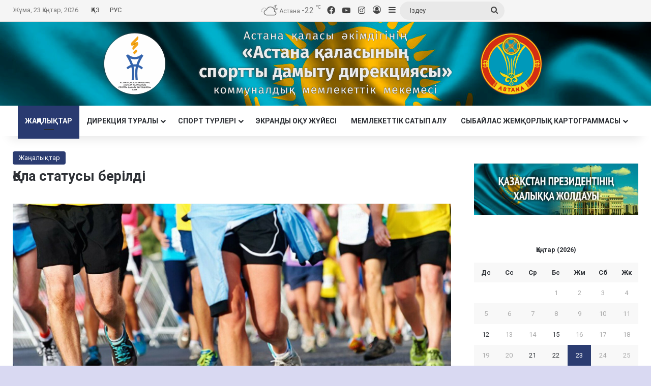

--- FILE ---
content_type: text/html; charset=UTF-8
request_url: https://olympic-astana.kz/kk/qola-statusy-berildi/
body_size: 24672
content:
<!DOCTYPE html>
<html lang="kk-KZ" class="" data-skin="light" prefix="og: http://ogp.me/ns#">
<head>
	<meta charset="UTF-8" />
	<link rel="profile" href="https://gmpg.org/xfn/11" />
	<title>Қола статусы берілді &#8211; «Астана қаласының спортты дамыту дирекциясы» коммуналдық мемлекеттік мекемесі</title>

<meta http-equiv='x-dns-prefetch-control' content='on'>
<link rel='dns-prefetch' href='//cdnjs.cloudflare.com' />
<link rel='dns-prefetch' href='//ajax.googleapis.com' />
<link rel='dns-prefetch' href='//fonts.googleapis.com' />
<link rel='dns-prefetch' href='//fonts.gstatic.com' />
<link rel='dns-prefetch' href='//s.gravatar.com' />
<link rel='dns-prefetch' href='//www.google-analytics.com' />
<link rel='preload' as='script' href='https://ajax.googleapis.com/ajax/libs/webfont/1/webfont.js'>
<meta name='robots' content='max-image-preview:large' />
	<style>img:is([sizes="auto" i], [sizes^="auto," i]) { contain-intrinsic-size: 3000px 1500px }</style>
	<link rel="alternate" type="application/rss+xml" title="«Астана қаласының спортты дамыту дирекциясы» коммуналдық мемлекеттік мекемесі &raquo; Веб-арна" href="https://olympic-astana.kz/kk/feed/" />
<link rel="alternate" type="application/rss+xml" title="«Астана қаласының спортты дамыту дирекциясы» коммуналдық мемлекеттік мекемесі &raquo; пікірлер веб-арнасы" href="https://olympic-astana.kz/kk/comments/feed/" />
<link rel="alternate" type="application/rss+xml" title="«Астана қаласының спортты дамыту дирекциясы» коммуналдық мемлекеттік мекемесі &raquo; Қола статусы берілді пікірлер веб-арнасы" href="https://olympic-astana.kz/kk/qola-statusy-berildi/feed/" />

		<style type="text/css">
			:root{				
			--tie-preset-gradient-1: linear-gradient(135deg, rgba(6, 147, 227, 1) 0%, rgb(155, 81, 224) 100%);
			--tie-preset-gradient-2: linear-gradient(135deg, rgb(122, 220, 180) 0%, rgb(0, 208, 130) 100%);
			--tie-preset-gradient-3: linear-gradient(135deg, rgba(252, 185, 0, 1) 0%, rgba(255, 105, 0, 1) 100%);
			--tie-preset-gradient-4: linear-gradient(135deg, rgba(255, 105, 0, 1) 0%, rgb(207, 46, 46) 100%);
			--tie-preset-gradient-5: linear-gradient(135deg, rgb(238, 238, 238) 0%, rgb(169, 184, 195) 100%);
			--tie-preset-gradient-6: linear-gradient(135deg, rgb(74, 234, 220) 0%, rgb(151, 120, 209) 20%, rgb(207, 42, 186) 40%, rgb(238, 44, 130) 60%, rgb(251, 105, 98) 80%, rgb(254, 248, 76) 100%);
			--tie-preset-gradient-7: linear-gradient(135deg, rgb(255, 206, 236) 0%, rgb(152, 150, 240) 100%);
			--tie-preset-gradient-8: linear-gradient(135deg, rgb(254, 205, 165) 0%, rgb(254, 45, 45) 50%, rgb(107, 0, 62) 100%);
			--tie-preset-gradient-9: linear-gradient(135deg, rgb(255, 203, 112) 0%, rgb(199, 81, 192) 50%, rgb(65, 88, 208) 100%);
			--tie-preset-gradient-10: linear-gradient(135deg, rgb(255, 245, 203) 0%, rgb(182, 227, 212) 50%, rgb(51, 167, 181) 100%);
			--tie-preset-gradient-11: linear-gradient(135deg, rgb(202, 248, 128) 0%, rgb(113, 206, 126) 100%);
			--tie-preset-gradient-12: linear-gradient(135deg, rgb(2, 3, 129) 0%, rgb(40, 116, 252) 100%);
			--tie-preset-gradient-13: linear-gradient(135deg, #4D34FA, #ad34fa);
			--tie-preset-gradient-14: linear-gradient(135deg, #0057FF, #31B5FF);
			--tie-preset-gradient-15: linear-gradient(135deg, #FF007A, #FF81BD);
			--tie-preset-gradient-16: linear-gradient(135deg, #14111E, #4B4462);
			--tie-preset-gradient-17: linear-gradient(135deg, #F32758, #FFC581);

			
					--main-nav-background: #FFFFFF;
					--main-nav-secondry-background: rgba(0,0,0,0.03);
					--main-nav-primary-color: #0088ff;
					--main-nav-contrast-primary-color: #FFFFFF;
					--main-nav-text-color: #2c2f34;
					--main-nav-secondry-text-color: rgba(0,0,0,0.5);
					--main-nav-main-border-color: rgba(0,0,0,0.1);
					--main-nav-secondry-border-color: rgba(0,0,0,0.08);
				
			}
		</style>
	
<meta property="og:title" content="Қола статусы берілді - «Астана қаласының спортты дамыту дирекциясы» коммуналдық мемлекеттік мекемесі" />
<meta property="og:type" content="article" />
<meta property="og:description" content="«Астана марафоны» қола статусқа ие болды. Бұл жөнінде қала әкімі Алтай Көлгінов мәлімдеді. Айта кете" />
<meta property="og:url" content="https://olympic-astana.kz/kk/qola-statusy-berildi/" />
<meta property="og:site_name" content="«Астана қаласының спортты дамыту дирекциясы» коммуналдық мемлекеттік мекемесі" />
<meta property="og:image" content="https://olympic-astana.kz/wp-content/uploads/6ea4097ad0e8cbc8e3a8523947e7480d_XL.jpg" />
<meta name="viewport" content="width=device-width, initial-scale=1.0" /><script type="text/javascript">
/* <![CDATA[ */
window._wpemojiSettings = {"baseUrl":"https:\/\/s.w.org\/images\/core\/emoji\/16.0.1\/72x72\/","ext":".png","svgUrl":"https:\/\/s.w.org\/images\/core\/emoji\/16.0.1\/svg\/","svgExt":".svg","source":{"concatemoji":"https:\/\/olympic-astana.kz\/wp-includes\/js\/wp-emoji-release.min.js?ver=6.8.3"}};
/*! This file is auto-generated */
!function(s,n){var o,i,e;function c(e){try{var t={supportTests:e,timestamp:(new Date).valueOf()};sessionStorage.setItem(o,JSON.stringify(t))}catch(e){}}function p(e,t,n){e.clearRect(0,0,e.canvas.width,e.canvas.height),e.fillText(t,0,0);var t=new Uint32Array(e.getImageData(0,0,e.canvas.width,e.canvas.height).data),a=(e.clearRect(0,0,e.canvas.width,e.canvas.height),e.fillText(n,0,0),new Uint32Array(e.getImageData(0,0,e.canvas.width,e.canvas.height).data));return t.every(function(e,t){return e===a[t]})}function u(e,t){e.clearRect(0,0,e.canvas.width,e.canvas.height),e.fillText(t,0,0);for(var n=e.getImageData(16,16,1,1),a=0;a<n.data.length;a++)if(0!==n.data[a])return!1;return!0}function f(e,t,n,a){switch(t){case"flag":return n(e,"\ud83c\udff3\ufe0f\u200d\u26a7\ufe0f","\ud83c\udff3\ufe0f\u200b\u26a7\ufe0f")?!1:!n(e,"\ud83c\udde8\ud83c\uddf6","\ud83c\udde8\u200b\ud83c\uddf6")&&!n(e,"\ud83c\udff4\udb40\udc67\udb40\udc62\udb40\udc65\udb40\udc6e\udb40\udc67\udb40\udc7f","\ud83c\udff4\u200b\udb40\udc67\u200b\udb40\udc62\u200b\udb40\udc65\u200b\udb40\udc6e\u200b\udb40\udc67\u200b\udb40\udc7f");case"emoji":return!a(e,"\ud83e\udedf")}return!1}function g(e,t,n,a){var r="undefined"!=typeof WorkerGlobalScope&&self instanceof WorkerGlobalScope?new OffscreenCanvas(300,150):s.createElement("canvas"),o=r.getContext("2d",{willReadFrequently:!0}),i=(o.textBaseline="top",o.font="600 32px Arial",{});return e.forEach(function(e){i[e]=t(o,e,n,a)}),i}function t(e){var t=s.createElement("script");t.src=e,t.defer=!0,s.head.appendChild(t)}"undefined"!=typeof Promise&&(o="wpEmojiSettingsSupports",i=["flag","emoji"],n.supports={everything:!0,everythingExceptFlag:!0},e=new Promise(function(e){s.addEventListener("DOMContentLoaded",e,{once:!0})}),new Promise(function(t){var n=function(){try{var e=JSON.parse(sessionStorage.getItem(o));if("object"==typeof e&&"number"==typeof e.timestamp&&(new Date).valueOf()<e.timestamp+604800&&"object"==typeof e.supportTests)return e.supportTests}catch(e){}return null}();if(!n){if("undefined"!=typeof Worker&&"undefined"!=typeof OffscreenCanvas&&"undefined"!=typeof URL&&URL.createObjectURL&&"undefined"!=typeof Blob)try{var e="postMessage("+g.toString()+"("+[JSON.stringify(i),f.toString(),p.toString(),u.toString()].join(",")+"));",a=new Blob([e],{type:"text/javascript"}),r=new Worker(URL.createObjectURL(a),{name:"wpTestEmojiSupports"});return void(r.onmessage=function(e){c(n=e.data),r.terminate(),t(n)})}catch(e){}c(n=g(i,f,p,u))}t(n)}).then(function(e){for(var t in e)n.supports[t]=e[t],n.supports.everything=n.supports.everything&&n.supports[t],"flag"!==t&&(n.supports.everythingExceptFlag=n.supports.everythingExceptFlag&&n.supports[t]);n.supports.everythingExceptFlag=n.supports.everythingExceptFlag&&!n.supports.flag,n.DOMReady=!1,n.readyCallback=function(){n.DOMReady=!0}}).then(function(){return e}).then(function(){var e;n.supports.everything||(n.readyCallback(),(e=n.source||{}).concatemoji?t(e.concatemoji):e.wpemoji&&e.twemoji&&(t(e.twemoji),t(e.wpemoji)))}))}((window,document),window._wpemojiSettings);
/* ]]> */
</script>
<style id='wp-emoji-styles-inline-css' type='text/css'>

	img.wp-smiley, img.emoji {
		display: inline !important;
		border: none !important;
		box-shadow: none !important;
		height: 1em !important;
		width: 1em !important;
		margin: 0 0.07em !important;
		vertical-align: -0.1em !important;
		background: none !important;
		padding: 0 !important;
	}
</style>
<style id='global-styles-inline-css' type='text/css'>
:root{--wp--preset--aspect-ratio--square: 1;--wp--preset--aspect-ratio--4-3: 4/3;--wp--preset--aspect-ratio--3-4: 3/4;--wp--preset--aspect-ratio--3-2: 3/2;--wp--preset--aspect-ratio--2-3: 2/3;--wp--preset--aspect-ratio--16-9: 16/9;--wp--preset--aspect-ratio--9-16: 9/16;--wp--preset--color--black: #000000;--wp--preset--color--cyan-bluish-gray: #abb8c3;--wp--preset--color--white: #ffffff;--wp--preset--color--pale-pink: #f78da7;--wp--preset--color--vivid-red: #cf2e2e;--wp--preset--color--luminous-vivid-orange: #ff6900;--wp--preset--color--luminous-vivid-amber: #fcb900;--wp--preset--color--light-green-cyan: #7bdcb5;--wp--preset--color--vivid-green-cyan: #00d084;--wp--preset--color--pale-cyan-blue: #8ed1fc;--wp--preset--color--vivid-cyan-blue: #0693e3;--wp--preset--color--vivid-purple: #9b51e0;--wp--preset--color--global-color: #293a70;--wp--preset--gradient--vivid-cyan-blue-to-vivid-purple: linear-gradient(135deg,rgba(6,147,227,1) 0%,rgb(155,81,224) 100%);--wp--preset--gradient--light-green-cyan-to-vivid-green-cyan: linear-gradient(135deg,rgb(122,220,180) 0%,rgb(0,208,130) 100%);--wp--preset--gradient--luminous-vivid-amber-to-luminous-vivid-orange: linear-gradient(135deg,rgba(252,185,0,1) 0%,rgba(255,105,0,1) 100%);--wp--preset--gradient--luminous-vivid-orange-to-vivid-red: linear-gradient(135deg,rgba(255,105,0,1) 0%,rgb(207,46,46) 100%);--wp--preset--gradient--very-light-gray-to-cyan-bluish-gray: linear-gradient(135deg,rgb(238,238,238) 0%,rgb(169,184,195) 100%);--wp--preset--gradient--cool-to-warm-spectrum: linear-gradient(135deg,rgb(74,234,220) 0%,rgb(151,120,209) 20%,rgb(207,42,186) 40%,rgb(238,44,130) 60%,rgb(251,105,98) 80%,rgb(254,248,76) 100%);--wp--preset--gradient--blush-light-purple: linear-gradient(135deg,rgb(255,206,236) 0%,rgb(152,150,240) 100%);--wp--preset--gradient--blush-bordeaux: linear-gradient(135deg,rgb(254,205,165) 0%,rgb(254,45,45) 50%,rgb(107,0,62) 100%);--wp--preset--gradient--luminous-dusk: linear-gradient(135deg,rgb(255,203,112) 0%,rgb(199,81,192) 50%,rgb(65,88,208) 100%);--wp--preset--gradient--pale-ocean: linear-gradient(135deg,rgb(255,245,203) 0%,rgb(182,227,212) 50%,rgb(51,167,181) 100%);--wp--preset--gradient--electric-grass: linear-gradient(135deg,rgb(202,248,128) 0%,rgb(113,206,126) 100%);--wp--preset--gradient--midnight: linear-gradient(135deg,rgb(2,3,129) 0%,rgb(40,116,252) 100%);--wp--preset--font-size--small: 13px;--wp--preset--font-size--medium: 20px;--wp--preset--font-size--large: 36px;--wp--preset--font-size--x-large: 42px;--wp--preset--spacing--20: 0.44rem;--wp--preset--spacing--30: 0.67rem;--wp--preset--spacing--40: 1rem;--wp--preset--spacing--50: 1.5rem;--wp--preset--spacing--60: 2.25rem;--wp--preset--spacing--70: 3.38rem;--wp--preset--spacing--80: 5.06rem;--wp--preset--shadow--natural: 6px 6px 9px rgba(0, 0, 0, 0.2);--wp--preset--shadow--deep: 12px 12px 50px rgba(0, 0, 0, 0.4);--wp--preset--shadow--sharp: 6px 6px 0px rgba(0, 0, 0, 0.2);--wp--preset--shadow--outlined: 6px 6px 0px -3px rgba(255, 255, 255, 1), 6px 6px rgba(0, 0, 0, 1);--wp--preset--shadow--crisp: 6px 6px 0px rgba(0, 0, 0, 1);}:where(.is-layout-flex){gap: 0.5em;}:where(.is-layout-grid){gap: 0.5em;}body .is-layout-flex{display: flex;}.is-layout-flex{flex-wrap: wrap;align-items: center;}.is-layout-flex > :is(*, div){margin: 0;}body .is-layout-grid{display: grid;}.is-layout-grid > :is(*, div){margin: 0;}:where(.wp-block-columns.is-layout-flex){gap: 2em;}:where(.wp-block-columns.is-layout-grid){gap: 2em;}:where(.wp-block-post-template.is-layout-flex){gap: 1.25em;}:where(.wp-block-post-template.is-layout-grid){gap: 1.25em;}.has-black-color{color: var(--wp--preset--color--black) !important;}.has-cyan-bluish-gray-color{color: var(--wp--preset--color--cyan-bluish-gray) !important;}.has-white-color{color: var(--wp--preset--color--white) !important;}.has-pale-pink-color{color: var(--wp--preset--color--pale-pink) !important;}.has-vivid-red-color{color: var(--wp--preset--color--vivid-red) !important;}.has-luminous-vivid-orange-color{color: var(--wp--preset--color--luminous-vivid-orange) !important;}.has-luminous-vivid-amber-color{color: var(--wp--preset--color--luminous-vivid-amber) !important;}.has-light-green-cyan-color{color: var(--wp--preset--color--light-green-cyan) !important;}.has-vivid-green-cyan-color{color: var(--wp--preset--color--vivid-green-cyan) !important;}.has-pale-cyan-blue-color{color: var(--wp--preset--color--pale-cyan-blue) !important;}.has-vivid-cyan-blue-color{color: var(--wp--preset--color--vivid-cyan-blue) !important;}.has-vivid-purple-color{color: var(--wp--preset--color--vivid-purple) !important;}.has-black-background-color{background-color: var(--wp--preset--color--black) !important;}.has-cyan-bluish-gray-background-color{background-color: var(--wp--preset--color--cyan-bluish-gray) !important;}.has-white-background-color{background-color: var(--wp--preset--color--white) !important;}.has-pale-pink-background-color{background-color: var(--wp--preset--color--pale-pink) !important;}.has-vivid-red-background-color{background-color: var(--wp--preset--color--vivid-red) !important;}.has-luminous-vivid-orange-background-color{background-color: var(--wp--preset--color--luminous-vivid-orange) !important;}.has-luminous-vivid-amber-background-color{background-color: var(--wp--preset--color--luminous-vivid-amber) !important;}.has-light-green-cyan-background-color{background-color: var(--wp--preset--color--light-green-cyan) !important;}.has-vivid-green-cyan-background-color{background-color: var(--wp--preset--color--vivid-green-cyan) !important;}.has-pale-cyan-blue-background-color{background-color: var(--wp--preset--color--pale-cyan-blue) !important;}.has-vivid-cyan-blue-background-color{background-color: var(--wp--preset--color--vivid-cyan-blue) !important;}.has-vivid-purple-background-color{background-color: var(--wp--preset--color--vivid-purple) !important;}.has-black-border-color{border-color: var(--wp--preset--color--black) !important;}.has-cyan-bluish-gray-border-color{border-color: var(--wp--preset--color--cyan-bluish-gray) !important;}.has-white-border-color{border-color: var(--wp--preset--color--white) !important;}.has-pale-pink-border-color{border-color: var(--wp--preset--color--pale-pink) !important;}.has-vivid-red-border-color{border-color: var(--wp--preset--color--vivid-red) !important;}.has-luminous-vivid-orange-border-color{border-color: var(--wp--preset--color--luminous-vivid-orange) !important;}.has-luminous-vivid-amber-border-color{border-color: var(--wp--preset--color--luminous-vivid-amber) !important;}.has-light-green-cyan-border-color{border-color: var(--wp--preset--color--light-green-cyan) !important;}.has-vivid-green-cyan-border-color{border-color: var(--wp--preset--color--vivid-green-cyan) !important;}.has-pale-cyan-blue-border-color{border-color: var(--wp--preset--color--pale-cyan-blue) !important;}.has-vivid-cyan-blue-border-color{border-color: var(--wp--preset--color--vivid-cyan-blue) !important;}.has-vivid-purple-border-color{border-color: var(--wp--preset--color--vivid-purple) !important;}.has-vivid-cyan-blue-to-vivid-purple-gradient-background{background: var(--wp--preset--gradient--vivid-cyan-blue-to-vivid-purple) !important;}.has-light-green-cyan-to-vivid-green-cyan-gradient-background{background: var(--wp--preset--gradient--light-green-cyan-to-vivid-green-cyan) !important;}.has-luminous-vivid-amber-to-luminous-vivid-orange-gradient-background{background: var(--wp--preset--gradient--luminous-vivid-amber-to-luminous-vivid-orange) !important;}.has-luminous-vivid-orange-to-vivid-red-gradient-background{background: var(--wp--preset--gradient--luminous-vivid-orange-to-vivid-red) !important;}.has-very-light-gray-to-cyan-bluish-gray-gradient-background{background: var(--wp--preset--gradient--very-light-gray-to-cyan-bluish-gray) !important;}.has-cool-to-warm-spectrum-gradient-background{background: var(--wp--preset--gradient--cool-to-warm-spectrum) !important;}.has-blush-light-purple-gradient-background{background: var(--wp--preset--gradient--blush-light-purple) !important;}.has-blush-bordeaux-gradient-background{background: var(--wp--preset--gradient--blush-bordeaux) !important;}.has-luminous-dusk-gradient-background{background: var(--wp--preset--gradient--luminous-dusk) !important;}.has-pale-ocean-gradient-background{background: var(--wp--preset--gradient--pale-ocean) !important;}.has-electric-grass-gradient-background{background: var(--wp--preset--gradient--electric-grass) !important;}.has-midnight-gradient-background{background: var(--wp--preset--gradient--midnight) !important;}.has-small-font-size{font-size: var(--wp--preset--font-size--small) !important;}.has-medium-font-size{font-size: var(--wp--preset--font-size--medium) !important;}.has-large-font-size{font-size: var(--wp--preset--font-size--large) !important;}.has-x-large-font-size{font-size: var(--wp--preset--font-size--x-large) !important;}
:where(.wp-block-post-template.is-layout-flex){gap: 1.25em;}:where(.wp-block-post-template.is-layout-grid){gap: 1.25em;}
:where(.wp-block-columns.is-layout-flex){gap: 2em;}:where(.wp-block-columns.is-layout-grid){gap: 2em;}
:root :where(.wp-block-pullquote){font-size: 1.5em;line-height: 1.6;}
</style>
<link rel='stylesheet' id='wpcdt-public-css-css' href='https://olympic-astana.kz/wp-content/plugins/countdown-timer-ultimate/assets/css/wpcdt-public.css?ver=2.6.9' type='text/css' media='all' />
<link rel='stylesheet' id='tie-css-base-css' href='https://olympic-astana.kz/wp-content/themes/jannah/assets/css/base.min.css?ver=7.4.1' type='text/css' media='all' />
<link rel='stylesheet' id='tie-css-styles-css' href='https://olympic-astana.kz/wp-content/themes/jannah/assets/css/style.min.css?ver=7.4.1' type='text/css' media='all' />
<link rel='stylesheet' id='tie-css-widgets-css' href='https://olympic-astana.kz/wp-content/themes/jannah/assets/css/widgets.min.css?ver=7.4.1' type='text/css' media='all' />
<link rel='stylesheet' id='tie-css-helpers-css' href='https://olympic-astana.kz/wp-content/themes/jannah/assets/css/helpers.min.css?ver=7.4.1' type='text/css' media='all' />
<link rel='stylesheet' id='tie-fontawesome5-css' href='https://olympic-astana.kz/wp-content/themes/jannah/assets/css/fontawesome.css?ver=7.4.1' type='text/css' media='all' />
<link rel='stylesheet' id='tie-css-ilightbox-css' href='https://olympic-astana.kz/wp-content/themes/jannah/assets/ilightbox/dark-skin/skin.css?ver=7.4.1' type='text/css' media='all' />
<link rel='stylesheet' id='tie-css-shortcodes-css' href='https://olympic-astana.kz/wp-content/themes/jannah/assets/css/plugins/shortcodes.min.css?ver=7.4.1' type='text/css' media='all' />
<link rel='stylesheet' id='tie-css-single-css' href='https://olympic-astana.kz/wp-content/themes/jannah/assets/css/single.min.css?ver=7.4.1' type='text/css' media='all' />
<link rel='stylesheet' id='tie-css-print-css' href='https://olympic-astana.kz/wp-content/themes/jannah/assets/css/print.css?ver=7.4.1' type='text/css' media='print' />
<link rel='stylesheet' id='taqyeem-styles-css' href='https://olympic-astana.kz/wp-content/themes/jannah/assets/css/plugins/taqyeem.min.css?ver=7.4.1' type='text/css' media='all' />
<style id='taqyeem-styles-inline-css' type='text/css'>
.wf-active .logo-text,.wf-active h1,.wf-active h2,.wf-active h3,.wf-active h4,.wf-active h5,.wf-active h6,.wf-active .the-subtitle{font-family: 'Roboto';}#top-nav .top-menu > ul > li > a{text-transform: uppercase;}#main-nav .main-menu > ul > li > a{font-size: 14px;text-transform: uppercase;}.entry-header h1.entry-title{font-size: 27px;}h1.page-title{font-size: 27px;}#tie-wrapper .mag-box-title h3{font-size: 16px;}.entry h1{font-size: 27px;}.entry h2{font-size: 24px;}.entry h3{font-size: 21px;}.entry h4{font-size: 18px;}.entry h5{font-size: 16px;}.entry h6{font-size: 14px;}#tie-body{background-color: #d9d9f2;background-image: -webkit-linear-gradient(45deg,#d9d9f2,#f9f9f9);background-image: linear-gradient(45deg,#d9d9f2,#f9f9f9);}:root:root{--brand-color: #293a70;--dark-brand-color: #00083e;--bright-color: #FFFFFF;--base-color: #2c2f34;}#reading-position-indicator{box-shadow: 0 0 10px rgba( 41,58,112,0.7);}:root:root{--brand-color: #293a70;--dark-brand-color: #00083e;--bright-color: #FFFFFF;--base-color: #2c2f34;}#reading-position-indicator{box-shadow: 0 0 10px rgba( 41,58,112,0.7);}.main-slider .slide-bg,.main-slider .slide{background-position: center top;}#header-notification-bar{background: var( --tie-preset-gradient-13 );}#header-notification-bar{--tie-buttons-color: #FFFFFF;--tie-buttons-border-color: #FFFFFF;--tie-buttons-hover-color: #e1e1e1;--tie-buttons-hover-text: #000000;}#header-notification-bar{--tie-buttons-text: #000000;}#top-nav,#top-nav .sub-menu,#top-nav .comp-sub-menu,#top-nav .ticker-content,#top-nav .ticker-swipe,.top-nav-boxed #top-nav .topbar-wrapper,.top-nav-dark .top-menu ul,#autocomplete-suggestions.search-in-top-nav{background-color : #f5f5f5;}#top-nav *,#autocomplete-suggestions.search-in-top-nav{border-color: rgba( #000000,0.08);}#top-nav .icon-basecloud-bg:after{color: #f5f5f5;}#top-nav a:not(:hover),#top-nav input,#top-nav #search-submit,#top-nav .fa-spinner,#top-nav .dropdown-social-icons li a span,#top-nav .components > li .social-link:not(:hover) span,#autocomplete-suggestions.search-in-top-nav a{color: #444444;}#top-nav input::-moz-placeholder{color: #444444;}#top-nav input:-moz-placeholder{color: #444444;}#top-nav input:-ms-input-placeholder{color: #444444;}#top-nav input::-webkit-input-placeholder{color: #444444;}#top-nav,.search-in-top-nav{--tie-buttons-color: #293a70;--tie-buttons-border-color: #293a70;--tie-buttons-text: #FFFFFF;--tie-buttons-hover-color: #0b1c52;}#top-nav a:hover,#top-nav .menu li:hover > a,#top-nav .menu > .tie-current-menu > a,#top-nav .components > li:hover > a,#top-nav .components #search-submit:hover,#autocomplete-suggestions.search-in-top-nav .post-title a:hover{color: #293a70;}#top-nav,#top-nav .comp-sub-menu,#top-nav .tie-weather-widget{color: #777777;}#autocomplete-suggestions.search-in-top-nav .post-meta,#autocomplete-suggestions.search-in-top-nav .post-meta a:not(:hover){color: rgba( 119,119,119,0.7 );}#top-nav .weather-icon .icon-cloud,#top-nav .weather-icon .icon-basecloud-bg,#top-nav .weather-icon .icon-cloud-behind{color: #777777 !important;}#theme-header:not(.main-nav-boxed) #main-nav,.main-nav-boxed .main-menu-wrapper{border-right: 0 none !important;border-left : 0 none !important;border-top : 0 none !important;}#theme-header:not(.main-nav-boxed) #main-nav,.main-nav-boxed .main-menu-wrapper{border-right: 0 none !important;border-left : 0 none !important;border-bottom : 0 none !important;}#footer{background-color: #444444;}#site-info{background-color: #ffffff;}@media (max-width: 991px) {#tie-wrapper #theme-header,#tie-wrapper #theme-header #main-nav .main-menu-wrapper,#tie-wrapper #theme-header .logo-container{background: transparent;}#tie-wrapper #theme-header .logo-container,#tie-wrapper #theme-header #main-nav {background: #038ba1;background: -webkit-linear-gradient(90deg,#01678c,#038ba1 );background: -moz-linear-gradient(90deg,#01678c,#038ba1 );background: -o-linear-gradient(90deg,#01678c,#038ba1 );background: linear-gradient(90deg,#038ba1,#01678c );}#mobile-header-components-area_1 .components .comp-sub-menu{background-color: #038ba1;}#mobile-header-components-area_2 .components .comp-sub-menu{background-color: #01678c;}}#tie-wrapper #theme-header{background-color: #01acc8;background-image: url(https://olympic-astana.kz/wp-content/uploads/background.jpg);background-repeat: repeat;background-size: initial; background-attachment: scroll;background-position: center top;}#logo.text-logo a,#logo.text-logo a:hover{color: #FFFFFF;}@media (max-width: 991px){#tie-wrapper #theme-header .logo-container.fixed-nav{background-color: rgba(1,172,200,0.95);}}#footer .posts-list-counter .posts-list-items li.widget-post-list:before{border-color: #444444;}#footer .timeline-widget a .date:before{border-color: rgba(68,68,68,0.8);}#footer .footer-boxed-widget-area,#footer textarea,#footer input:not([type=submit]),#footer select,#footer code,#footer kbd,#footer pre,#footer samp,#footer .show-more-button,#footer .slider-links .tie-slider-nav span,#footer #wp-calendar,#footer #wp-calendar tbody td,#footer #wp-calendar thead th,#footer .widget.buddypress .item-options a{border-color: rgba(255,255,255,0.1);}#footer .social-statistics-widget .white-bg li.social-icons-item a,#footer .widget_tag_cloud .tagcloud a,#footer .latest-tweets-widget .slider-links .tie-slider-nav span,#footer .widget_layered_nav_filters a{border-color: rgba(255,255,255,0.1);}#footer .social-statistics-widget .white-bg li:before{background: rgba(255,255,255,0.1);}.site-footer #wp-calendar tbody td{background: rgba(255,255,255,0.02);}#footer .white-bg .social-icons-item a span.followers span,#footer .circle-three-cols .social-icons-item a .followers-num,#footer .circle-three-cols .social-icons-item a .followers-name{color: rgba(255,255,255,0.8);}#footer .timeline-widget ul:before,#footer .timeline-widget a:not(:hover) .date:before{background-color: #262626;}#footer .widget-title,#footer .widget-title a:not(:hover){color: #dddddd;}#footer,#footer textarea,#footer input:not([type='submit']),#footer select,#footer #wp-calendar tbody,#footer .tie-slider-nav li span:not(:hover),#footer .widget_categories li a:before,#footer .widget_product_categories li a:before,#footer .widget_layered_nav li a:before,#footer .widget_archive li a:before,#footer .widget_nav_menu li a:before,#footer .widget_meta li a:before,#footer .widget_pages li a:before,#footer .widget_recent_entries li a:before,#footer .widget_display_forums li a:before,#footer .widget_display_views li a:before,#footer .widget_rss li a:before,#footer .widget_display_stats dt:before,#footer .subscribe-widget-content h3,#footer .about-author .social-icons a:not(:hover) span{color: #aaaaaa;}#footer post-widget-body .meta-item,#footer .post-meta,#footer .stream-title,#footer.dark-skin .timeline-widget .date,#footer .wp-caption .wp-caption-text,#footer .rss-date{color: rgba(170,170,170,0.7);}#footer input::-moz-placeholder{color: #aaaaaa;}#footer input:-moz-placeholder{color: #aaaaaa;}#footer input:-ms-input-placeholder{color: #aaaaaa;}#footer input::-webkit-input-placeholder{color: #aaaaaa;}#site-info,#site-info ul.social-icons li a:not(:hover) span{color: #999999;}#footer .site-info a:not(:hover){color: #666666;}@media (min-width: 1200px){.container{width: auto;}}.boxed-layout #tie-wrapper,.boxed-layout .fixed-nav{max-width: 1290px;}@media (min-width: 1260px){.container,.wide-next-prev-slider-wrapper .slider-main-container{max-width: 1260px;}}@media (min-width: 992px){.sidebar{width: 30%;}.main-content{width: 70%;}}@media (max-width: 991px){#theme-header.has-normal-width-logo #logo img {width:900px !important;max-width:100% !important;height: auto !important;max-height: 200px !important;}}.tie-insta-header {margin-bottom: 15px;}.tie-insta-avatar a {width: 70px;height: 70px;display: block;position: relative;float: left;margin-right: 15px;margin-bottom: 15px;}.tie-insta-avatar a:before {content: "";position: absolute;width: calc(100% + 6px);height: calc(100% + 6px);left: -3px;top: -3px;border-radius: 50%;background: #d6249f;background: radial-gradient(circle at 30% 107%,#fdf497 0%,#fdf497 5%,#fd5949 45%,#d6249f 60%,#285AEB 90%);}.tie-insta-avatar a:after {position: absolute;content: "";width: calc(100% + 3px);height: calc(100% + 3px);left: -2px;top: -2px;border-radius: 50%;background: #fff;}.dark-skin .tie-insta-avatar a:after {background: #27292d;}.tie-insta-avatar img {border-radius: 50%;position: relative;z-index: 2;transition: all 0.25s;}.tie-insta-avatar img:hover {box-shadow: 0px 0px 15px 0 #6b54c6;}.tie-insta-info {font-size: 1.3em;font-weight: bold;margin-bottom: 5px;}.plugin .footer #branding { display: none;}.grecaptcha-badge { visibility: hidden; }#logo { margin-top: 15px; margin-bottom: 15px;}img.fxgallery_image {margin-bottom:7px; margin-right:11px}.block-head-7 .the-global-title,.block-head-7 .comment-reply-title,.block-head-7 .related.products>h2,.block-head-7 .up-sells>h2,.block-head-7 .cross-sells>h2,.block-head-7 .cart_totals>h2,.block-head-7 .bbp-form legend {background: #01acc8; filter: progid:DXImageTransform.Microsoft.gradient(startColorstr='#01acc8',endColorstr='#038ba1'); background: -webkit-linear-gradient(top,#01acc8,#038ba1); background: -moz-linear-gradient(top,#01acc8,#038ba1); background: -o-linear-gradient(top,#01acc8,#038ba1); background: -ms-linear-gradient(top,#01acc8,#038ba1); background: linear-gradient(to bottom,#01acc8,#038ba1);}
</style>
<script type="text/javascript" src="https://olympic-astana.kz/wp-includes/js/dist/vendor/react.min.js?ver=18.3.1.1" id="react-js"></script>
<script type="text/javascript" src="https://olympic-astana.kz/wp-includes/js/dist/vendor/react-dom.min.js?ver=18.3.1.1" id="react-dom-js"></script>
<script type="text/javascript" src="https://olympic-astana.kz/wp-includes/js/dist/vendor/react-jsx-runtime.min.js?ver=18.3.1" id="react-jsx-runtime-js"></script>
<script type="text/javascript" src="https://olympic-astana.kz/wp-includes/js/dist/dom-ready.min.js?ver=f77871ff7694fffea381" id="wp-dom-ready-js"></script>
<script type="text/javascript" src="https://olympic-astana.kz/wp-includes/js/dist/hooks.min.js?ver=4d63a3d491d11ffd8ac6" id="wp-hooks-js"></script>
<script type="text/javascript" src="https://olympic-astana.kz/wp-includes/js/dist/i18n.min.js?ver=5e580eb46a90c2b997e6" id="wp-i18n-js"></script>
<script type="text/javascript" id="wp-i18n-js-after">
/* <![CDATA[ */
wp.i18n.setLocaleData( { 'text direction\u0004ltr': [ 'солдан оңға' ] } );
/* ]]> */
</script>
<script type="text/javascript" src="https://olympic-astana.kz/wp-includes/js/dist/a11y.min.js?ver=3156534cc54473497e14" id="wp-a11y-js"></script>
<script type="text/javascript" src="https://olympic-astana.kz/wp-includes/js/dist/vendor/wp-polyfill.min.js?ver=3.15.0" id="wp-polyfill-js"></script>
<script type="text/javascript" src="https://olympic-astana.kz/wp-includes/js/dist/url.min.js?ver=c2964167dfe2477c14ea" id="wp-url-js"></script>
<script type="text/javascript" src="https://olympic-astana.kz/wp-includes/js/dist/api-fetch.min.js?ver=3623a576c78df404ff20" id="wp-api-fetch-js"></script>
<script type="text/javascript" id="wp-api-fetch-js-after">
/* <![CDATA[ */
wp.apiFetch.use( wp.apiFetch.createRootURLMiddleware( "https://olympic-astana.kz/wp-json/" ) );
wp.apiFetch.nonceMiddleware = wp.apiFetch.createNonceMiddleware( "c41a93b7d7" );
wp.apiFetch.use( wp.apiFetch.nonceMiddleware );
wp.apiFetch.use( wp.apiFetch.mediaUploadMiddleware );
wp.apiFetch.nonceEndpoint = "https://olympic-astana.kz/wp-admin/admin-ajax.php?action=rest-nonce";
/* ]]> */
</script>
<script type="text/javascript" src="https://olympic-astana.kz/wp-includes/js/dist/blob.min.js?ver=9113eed771d446f4a556" id="wp-blob-js"></script>
<script type="text/javascript" src="https://olympic-astana.kz/wp-includes/js/dist/block-serialization-default-parser.min.js?ver=14d44daebf663d05d330" id="wp-block-serialization-default-parser-js"></script>
<script type="text/javascript" src="https://olympic-astana.kz/wp-includes/js/dist/autop.min.js?ver=9fb50649848277dd318d" id="wp-autop-js"></script>
<script type="text/javascript" src="https://olympic-astana.kz/wp-includes/js/dist/deprecated.min.js?ver=e1f84915c5e8ae38964c" id="wp-deprecated-js"></script>
<script type="text/javascript" src="https://olympic-astana.kz/wp-includes/js/dist/dom.min.js?ver=80bd57c84b45cf04f4ce" id="wp-dom-js"></script>
<script type="text/javascript" src="https://olympic-astana.kz/wp-includes/js/dist/escape-html.min.js?ver=6561a406d2d232a6fbd2" id="wp-escape-html-js"></script>
<script type="text/javascript" src="https://olympic-astana.kz/wp-includes/js/dist/element.min.js?ver=a4eeeadd23c0d7ab1d2d" id="wp-element-js"></script>
<script type="text/javascript" src="https://olympic-astana.kz/wp-includes/js/dist/is-shallow-equal.min.js?ver=e0f9f1d78d83f5196979" id="wp-is-shallow-equal-js"></script>
<script type="text/javascript" src="https://olympic-astana.kz/wp-includes/js/dist/keycodes.min.js?ver=034ff647a54b018581d3" id="wp-keycodes-js"></script>
<script type="text/javascript" src="https://olympic-astana.kz/wp-includes/js/dist/priority-queue.min.js?ver=9c21c957c7e50ffdbf48" id="wp-priority-queue-js"></script>
<script type="text/javascript" src="https://olympic-astana.kz/wp-includes/js/dist/compose.min.js?ver=84bcf832a5c99203f3db" id="wp-compose-js"></script>
<script type="text/javascript" src="https://olympic-astana.kz/wp-includes/js/dist/private-apis.min.js?ver=0f8478f1ba7e0eea562b" id="wp-private-apis-js"></script>
<script type="text/javascript" src="https://olympic-astana.kz/wp-includes/js/dist/redux-routine.min.js?ver=8bb92d45458b29590f53" id="wp-redux-routine-js"></script>
<script type="text/javascript" src="https://olympic-astana.kz/wp-includes/js/dist/data.min.js?ver=fe6c4835cd00e12493c3" id="wp-data-js"></script>
<script type="text/javascript" id="wp-data-js-after">
/* <![CDATA[ */
( function() {
	var userId = 0;
	var storageKey = "WP_DATA_USER_" + userId;
	wp.data
		.use( wp.data.plugins.persistence, { storageKey: storageKey } );
} )();
/* ]]> */
</script>
<script type="text/javascript" src="https://olympic-astana.kz/wp-includes/js/dist/html-entities.min.js?ver=2cd3358363e0675638fb" id="wp-html-entities-js"></script>
<script type="text/javascript" src="https://olympic-astana.kz/wp-includes/js/dist/rich-text.min.js?ver=74178fc8c4d67d66f1a8" id="wp-rich-text-js"></script>
<script type="text/javascript" src="https://olympic-astana.kz/wp-includes/js/dist/shortcode.min.js?ver=b7747eee0efafd2f0c3b" id="wp-shortcode-js"></script>
<script type="text/javascript" src="https://olympic-astana.kz/wp-includes/js/dist/warning.min.js?ver=ed7c8b0940914f4fe44b" id="wp-warning-js"></script>
<script type="text/javascript" src="https://olympic-astana.kz/wp-includes/js/dist/blocks.min.js?ver=84530c06a3c62815b497" id="wp-blocks-js"></script>
<script type="text/javascript" src="https://olympic-astana.kz/wp-includes/js/dist/vendor/moment.min.js?ver=2.30.1" id="moment-js"></script>
<script type="text/javascript" id="moment-js-after">
/* <![CDATA[ */
moment.updateLocale( 'kk_KZ', {"months":["\u049a\u0430\u04a3\u0442\u0430\u0440","\u0410\u049b\u043f\u0430\u043d","\u041d\u0430\u0443\u0440\u044b\u0437","\u0421\u04d9\u0443\u0456\u0440","\u041c\u0430\u043c\u044b\u0440","\u041c\u0430\u0443\u0441\u044b\u043c","\u0428\u0456\u043b\u0434\u0435","\u0422\u0430\u043c\u044b\u0437","\u049a\u044b\u0440\u043a\u04af\u0439\u0435\u043a","\u049a\u0430\u0437\u0430\u043d","\u049a\u0430\u0440\u0430\u0448\u0430","\u0416\u0435\u043b\u0442\u043e\u049b\u0441\u0430\u043d"],"monthsShort":["\u049a\u0430\u04a3","\u0410\u049b\u043f","\u041d\u0430\u0443","\u0421\u04d9\u0443","\u041c\u0430\u043c","\u041c\u0430\u0443","\u0428\u043b\u0434","\u0422\u043c\u0437","\u049a\u044b\u0440","\u049a\u0437\u043d","\u049a\u0430\u0440","\u0416\u0435\u043b"],"weekdays":["\u0416\u0435\u043a\u0441\u0435\u043d\u0431\u0456","\u0414\u04af\u0439\u0441\u0435\u043d\u0431\u0456","\u0421\u0435\u0439\u0441\u0435\u043d\u0431\u0456","\u0421\u04d9\u0440\u0441\u0435\u043d\u0431\u0456","\u0411\u0435\u0439\u0441\u0435\u043d\u0431\u0456","\u0416\u04b1\u043c\u0430","\u0421\u0435\u043d\u0431\u0456"],"weekdaysShort":["\u0416\u0435\u043a","\u0414\u04af\u0439","\u0421\u0435\u0439","\u0421\u04d9\u0440","\u0411\u0435\u0439","\u0416\u04b1\u043c","\u0421\u0435\u043d"],"week":{"dow":1},"longDateFormat":{"LT":"H:i","LTS":null,"L":null,"LL":"d.m.Y","LLL":"j F Y G:i","LLLL":null}} );
/* ]]> */
</script>
<script type="text/javascript" src="https://olympic-astana.kz/wp-includes/js/dist/date.min.js?ver=85ff222add187a4e358f" id="wp-date-js"></script>
<script type="text/javascript" id="wp-date-js-after">
/* <![CDATA[ */
wp.date.setSettings( {"l10n":{"locale":"kk_KZ","months":["\u049a\u0430\u04a3\u0442\u0430\u0440","\u0410\u049b\u043f\u0430\u043d","\u041d\u0430\u0443\u0440\u044b\u0437","\u0421\u04d9\u0443\u0456\u0440","\u041c\u0430\u043c\u044b\u0440","\u041c\u0430\u0443\u0441\u044b\u043c","\u0428\u0456\u043b\u0434\u0435","\u0422\u0430\u043c\u044b\u0437","\u049a\u044b\u0440\u043a\u04af\u0439\u0435\u043a","\u049a\u0430\u0437\u0430\u043d","\u049a\u0430\u0440\u0430\u0448\u0430","\u0416\u0435\u043b\u0442\u043e\u049b\u0441\u0430\u043d"],"monthsShort":["\u049a\u0430\u04a3","\u0410\u049b\u043f","\u041d\u0430\u0443","\u0421\u04d9\u0443","\u041c\u0430\u043c","\u041c\u0430\u0443","\u0428\u043b\u0434","\u0422\u043c\u0437","\u049a\u044b\u0440","\u049a\u0437\u043d","\u049a\u0430\u0440","\u0416\u0435\u043b"],"weekdays":["\u0416\u0435\u043a\u0441\u0435\u043d\u0431\u0456","\u0414\u04af\u0439\u0441\u0435\u043d\u0431\u0456","\u0421\u0435\u0439\u0441\u0435\u043d\u0431\u0456","\u0421\u04d9\u0440\u0441\u0435\u043d\u0431\u0456","\u0411\u0435\u0439\u0441\u0435\u043d\u0431\u0456","\u0416\u04b1\u043c\u0430","\u0421\u0435\u043d\u0431\u0456"],"weekdaysShort":["\u0416\u0435\u043a","\u0414\u04af\u0439","\u0421\u0435\u0439","\u0421\u04d9\u0440","\u0411\u0435\u0439","\u0416\u04b1\u043c","\u0421\u0435\u043d"],"meridiem":{"am":"\u0442\u0434","pm":"\u0442\u043a","AM":"\u0422\u0414","PM":"\u0422\u041a"},"relative":{"future":"%s from now","past":"%s ago","s":"a second","ss":"%d seconds","m":"a minute","mm":"%d minutes","h":"an hour","hh":"%d hours","d":"a day","dd":"%d days","M":"a month","MM":"%d months","y":"a year","yy":"%d years"},"startOfWeek":1},"formats":{"time":"H:i","date":"d.m.Y","datetime":"j F Y G:i","datetimeAbbreviated":"M j, Y g:i a"},"timezone":{"offset":5,"offsetFormatted":"5","string":"Asia\/Almaty","abbr":"+05"}} );
/* ]]> */
</script>
<script type="text/javascript" src="https://olympic-astana.kz/wp-includes/js/dist/primitives.min.js?ver=aef2543ab60c8c9bb609" id="wp-primitives-js"></script>
<script type="text/javascript" src="https://olympic-astana.kz/wp-includes/js/dist/components.min.js?ver=865f2ec3b5f5195705e0" id="wp-components-js"></script>
<script type="text/javascript" src="https://olympic-astana.kz/wp-includes/js/dist/keyboard-shortcuts.min.js?ver=32686e58e84193ce808b" id="wp-keyboard-shortcuts-js"></script>
<script type="text/javascript" src="https://olympic-astana.kz/wp-includes/js/dist/commands.min.js?ver=14ee29ad1743be844b11" id="wp-commands-js"></script>
<script type="text/javascript" src="https://olympic-astana.kz/wp-includes/js/dist/notices.min.js?ver=673a68a7ac2f556ed50b" id="wp-notices-js"></script>
<script type="text/javascript" src="https://olympic-astana.kz/wp-includes/js/dist/preferences-persistence.min.js?ver=9307a8c9e3254140a223" id="wp-preferences-persistence-js"></script>
<script type="text/javascript" src="https://olympic-astana.kz/wp-includes/js/dist/preferences.min.js?ver=4aa23582b858c882a887" id="wp-preferences-js"></script>
<script type="text/javascript" id="wp-preferences-js-after">
/* <![CDATA[ */
( function() {
				var serverData = false;
				var userId = "0";
				var persistenceLayer = wp.preferencesPersistence.__unstableCreatePersistenceLayer( serverData, userId );
				var preferencesStore = wp.preferences.store;
				wp.data.dispatch( preferencesStore ).setPersistenceLayer( persistenceLayer );
			} ) ();
/* ]]> */
</script>
<script type="text/javascript" src="https://olympic-astana.kz/wp-includes/js/dist/style-engine.min.js?ver=08cc10e9532531e22456" id="wp-style-engine-js"></script>
<script type="text/javascript" src="https://olympic-astana.kz/wp-includes/js/dist/token-list.min.js?ver=3b5f5dcfde830ecef24f" id="wp-token-list-js"></script>
<script type="text/javascript" src="https://olympic-astana.kz/wp-includes/js/dist/block-editor.min.js?ver=b3b0b55b35e04df52f7c" id="wp-block-editor-js"></script>
<script type="text/javascript" src="https://olympic-astana.kz/wp-includes/js/dist/server-side-render.min.js?ver=345a014347e34be995f0" id="wp-server-side-render-js"></script>
<script type="text/javascript" src="https://olympic-astana.kz/wp-content/plugins/logo-showcase-ultimate/build/index.js?ver=6.8.3" id="lcg-gutenberg-js-js"></script>
<script type="text/javascript" src="https://olympic-astana.kz/wp-includes/js/jquery/jquery.min.js?ver=3.7.1" id="jquery-core-js"></script>
<script type="text/javascript" src="https://olympic-astana.kz/wp-includes/js/jquery/jquery-migrate.min.js?ver=3.4.1" id="jquery-migrate-js"></script>
<link rel="https://api.w.org/" href="https://olympic-astana.kz/wp-json/" /><link rel="alternate" title="JSON" type="application/json" href="https://olympic-astana.kz/wp-json/wp/v2/posts/9773" /><link rel="EditURI" type="application/rsd+xml" title="RSD" href="https://olympic-astana.kz/xmlrpc.php?rsd" />
<meta name="generator" content="WordPress 6.8.3" />
<link rel="canonical" href="https://olympic-astana.kz/kk/qola-statusy-berildi/" />
<link rel='shortlink' href='https://olympic-astana.kz/?p=9773' />
<link rel="alternate" title="oEmbed (JSON)" type="application/json+oembed" href="https://olympic-astana.kz/wp-json/oembed/1.0/embed?url=https%3A%2F%2Folympic-astana.kz%2Fkk%2Fqola-statusy-berildi%2F&#038;lang=kk" />
<link rel="alternate" title="oEmbed (XML)" type="text/xml+oembed" href="https://olympic-astana.kz/wp-json/oembed/1.0/embed?url=https%3A%2F%2Folympic-astana.kz%2Fkk%2Fqola-statusy-berildi%2F&#038;format=xml&#038;lang=kk" />
<script type='text/javascript'>
/* <![CDATA[ */
var taqyeem = {"ajaxurl":"https://olympic-astana.kz/wp-admin/admin-ajax.php" , "your_rating":"Your Rating:"};
/* ]]> */
</script>

 <meta name="description" content="«Астана марафоны» қола статусқа ие болды. Бұл жөнінде қала әкімі Алтай Көлгінов мәлімдеді. Айта кетейік, бұндай бағаны халықаралық жеңіл атлетика феде" /><meta http-equiv="X-UA-Compatible" content="IE=edge">
<meta name="theme-color" content="#01acc8" /><link rel="icon" href="https://olympic-astana.kz/wp-content/uploads/cropped-NewLogo-32x32.png" sizes="32x32" />
<link rel="icon" href="https://olympic-astana.kz/wp-content/uploads/cropped-NewLogo-192x192.png" sizes="192x192" />
<link rel="apple-touch-icon" href="https://olympic-astana.kz/wp-content/uploads/cropped-NewLogo-180x180.png" />
<meta name="msapplication-TileImage" content="https://olympic-astana.kz/wp-content/uploads/cropped-NewLogo-270x270.png" />
</head>

<body id="tie-body" class="wp-singular post-template-default single single-post postid-9773 single-format-standard wp-theme-jannah tie-no-js wrapper-has-shadow block-head-7 magazine2 is-thumb-overlay-disabled is-desktop is-header-layout-2 sidebar-right has-sidebar post-layout-1 narrow-title-narrow-media is-standard-format post-meta-column has-mobile-share hide_banner_top hide_banner_below_header hide_banner_bottom hide_breaking_news">



<div class="background-overlay">

	<div id="tie-container" class="site tie-container">

		
		<div id="tie-wrapper">

			
<header id="theme-header" class="theme-header header-layout-2 main-nav-light main-nav-default-light main-nav-below no-stream-item top-nav-active top-nav-light top-nav-default-light top-nav-above has-shadow has-normal-width-logo mobile-header-centered">
	
<nav id="top-nav"  class="has-date-menu-components top-nav header-nav" aria-label="Қосымша мәзір">
	<div class="container">
		<div class="topbar-wrapper">

			
					<div class="topbar-today-date">
						Жұма, 23 Қаңтар, 2026					</div>
					
			<div class="tie-alignleft">
				<div class="top-menu header-menu"><ul id="menu-zhogharghy-mazir" class="menu"><li id="menu-item-6010-kk" class="lang-item lang-item-10 lang-item-kk current-lang lang-item-first menu-item menu-item-type-custom menu-item-object-custom menu-item-6010-kk"><a href="https://olympic-astana.kz/kk/qola-statusy-berildi/" hreflang="kk-KZ" lang="kk-KZ">ҚАЗ</a></li>
<li id="menu-item-6010-ru" class="lang-item lang-item-17 lang-item-ru no-translation menu-item menu-item-type-custom menu-item-object-custom menu-item-6010-ru"><a href="https://olympic-astana.kz/ru/" hreflang="ru-RU" lang="ru-RU">РУС</a></li>
</ul></div>			</div><!-- .tie-alignleft /-->

			<div class="tie-alignright">
				<ul class="components"><li class="weather-menu-item menu-item custom-menu-link">
				<div class="tie-weather-widget is-animated" title="Сирек бұлт">
					<div class="weather-wrap">

						<div class="weather-forecast-day small-weather-icons">
							
					<div class="weather-icon">
						<div class="icon-cloud"></div>
						<div class="icon-cloud-behind"></div>
						<div class="icon-basecloud-bg"></div>
						<div class="icon-moon-animi"></div>
					</div>
										</div><!-- .weather-forecast-day -->

						<div class="city-data">
							<span>Астана</span>
							<span class="weather-current-temp">
								-22								<sup>&#x2103;</sup>
							</span>
						</div><!-- .city-data -->

					</div><!-- .weather-wrap -->
				</div><!-- .tie-weather-widget -->
				</li> <li class="social-icons-item"><a class="social-link facebook-social-icon" rel="external noopener nofollow" target="_blank" href="https://www.facebook.com/Tolagaisport"><span class="tie-social-icon tie-icon-facebook"></span><span class="screen-reader-text">Facebook</span></a></li><li class="social-icons-item"><a class="social-link youtube-social-icon" rel="external noopener nofollow" target="_blank" href="#"><span class="tie-social-icon tie-icon-youtube"></span><span class="screen-reader-text">YouTube</span></a></li><li class="social-icons-item"><a class="social-link instagram-social-icon" rel="external noopener nofollow" target="_blank" href="https://www.instagram.com/sdd_astana/"><span class="tie-social-icon tie-icon-instagram"></span><span class="screen-reader-text">Instagram</span></a></li> 
	
		<li class=" popup-login-icon menu-item custom-menu-link">
			<a href="#" class="lgoin-btn tie-popup-trigger">
				<span class="tie-icon-author" aria-hidden="true"></span>
				<span class="screen-reader-text">Кіру</span>			</a>
		</li>

				<li class="side-aside-nav-icon menu-item custom-menu-link">
		<a href="#">
			<span class="tie-icon-navicon" aria-hidden="true"></span>
			<span class="screen-reader-text">Sidebar</span>
		</a>
	</li>
				<li class="search-bar menu-item custom-menu-link" aria-label="Іздеу">
				<form method="get" id="search" action="https://olympic-astana.kz/kk/">
					<input id="search-input"  inputmode="search" type="text" name="s" title="Іздеу" placeholder="Іздеу" />
					<button id="search-submit" type="submit">
						<span class="tie-icon-search tie-search-icon" aria-hidden="true"></span>
						<span class="screen-reader-text">Іздеу</span>
					</button>
				</form>
			</li>
			</ul><!-- Components -->			</div><!-- .tie-alignright /-->

		</div><!-- .topbar-wrapper /-->
	</div><!-- .container /-->
</nav><!-- #top-nav /-->

<div class="container header-container">
	<div class="tie-row logo-row">

		
		<div class="logo-wrapper">
			<div class="tie-col-md-4 logo-container clearfix">
				<div id="mobile-header-components-area_1" class="mobile-header-components"><ul class="components"><li class="mobile-component_menu custom-menu-link"><a href="#" id="mobile-menu-icon" class=""><span class="tie-mobile-menu-icon nav-icon is-layout-2"></span><span class="screen-reader-text">Мәзір</span></a></li></ul></div>
		<div id="logo" class="image-logo" >

			
			<a title="Астана қаласы әкімдігінің &quot;Спортты олимпиадалық түрлері бойынша дамыту дирекциясы&quot; коммуналдық мемлекеттік мекемесі" href="https://olympic-astana.kz/kk/">
				
				<picture class="tie-logo-default tie-logo-picture">
					
					<source class="tie-logo-source-default tie-logo-source" srcset="https://olympic-astana.kz/wp-content/uploads/title-kk.png">
					<img class="tie-logo-img-default tie-logo-img" src="https://olympic-astana.kz/wp-content/uploads/title-kk.png" alt="Астана қаласы әкімдігінің &quot;Спортты олимпиадалық түрлері бойынша дамыту дирекциясы&quot; коммуналдық мемлекеттік мекемесі" width="920" height="135" style="max-height:135px; width: auto;" />
				</picture>
						</a>

			
		</div><!-- #logo /-->

		<div id="mobile-header-components-area_2" class="mobile-header-components"><ul class="components"><li class="mobile-component_search custom-menu-link">
				<a href="#" class="tie-search-trigger-mobile">
					<span class="tie-icon-search tie-search-icon" aria-hidden="true"></span>
					<span class="screen-reader-text">Іздеу</span>
				</a>
			</li></ul></div>			</div><!-- .tie-col /-->
		</div><!-- .logo-wrapper /-->

		
	</div><!-- .tie-row /-->
</div><!-- .container /-->

<div class="main-nav-wrapper">
	<nav id="main-nav"  class="main-nav header-nav menu-style-default menu-style-solid-bg"  aria-label="Негізгі мәзір">
		<div class="container">

			<div class="main-menu-wrapper">

				
				<div id="menu-components-wrap">

					
					<div class="main-menu main-menu-wrap">
						<div id="main-nav-menu" class="main-menu header-menu"><ul id="menu-bas-mazir" class="menu"><li id="menu-item-6017" class="menu-item menu-item-type-taxonomy menu-item-object-category current-post-ancestor current-menu-parent current-post-parent menu-item-6017 tie-current-menu"><a href="https://olympic-astana.kz/kk/category/news/">Жаңалықтар</a></li>
<li id="menu-item-6012" class="menu-item menu-item-type-post_type menu-item-object-page menu-item-has-children menu-item-6012 mega-menu mega-links mega-links-4col "><a href="https://olympic-astana.kz/kk/about/">Дирекция туралы</a>
<div class="mega-menu-block menu-sub-content"  >

<ul class="sub-menu-columns">
	<li id="menu-item-6015" class="menu-item menu-item-type-post_type menu-item-object-page menu-item-6015 mega-link-column "><a class="mega-links-head"  href="https://olympic-astana.kz/kk/akimshilik/">Әкімшілік</a></li>
	<li id="menu-item-6016" class="menu-item menu-item-type-post_type menu-item-object-page menu-item-6016 mega-link-column "><a class="mega-links-head"  href="https://olympic-astana.kz/kk/about/treners/">Жаттықтырушылар</a></li>
	<li id="menu-item-16278" class="menu-item menu-item-type-post_type menu-item-object-page menu-item-16278 mega-link-column "><a class="mega-links-head"  href="https://olympic-astana.kz/kk/about/sportshylar/">Спортшылар</a></li>
	<li id="menu-item-6013" class="menu-item menu-item-type-post_type menu-item-object-page menu-item-6013 mega-link-column "><a class="mega-links-head"  href="https://olympic-astana.kz/kk/about/is-sharalar-kuntizbesi/">Жарыстар кестесі</a></li>
	<li id="menu-item-6213" class="menu-item menu-item-type-post_type menu-item-object-page menu-item-6213 mega-link-column "><a class="mega-links-head"  href="https://olympic-astana.kz/kk/contacts/">Байланыс</a></li>
	<li id="menu-item-5946" class="menu-item menu-item-type-post_type menu-item-object-page menu-item-5946 mega-link-column "><a class="mega-links-head"  title="						" href="https://olympic-astana.kz/kk/question/">Сұрақ – жауап</a></li>
</ul>

</div><!-- .mega-menu-block --> 
</li>
<li id="menu-item-6005" class="menu-item menu-item-type-post_type menu-item-object-page menu-item-has-children menu-item-6005 mega-menu mega-links mega-links-4col "><a href="https://olympic-astana.kz/kk/sports-2/">Cпорт түрлері</a>
<div class="mega-menu-block menu-sub-content"  >

<ul class="sub-menu-columns">
	<li id="menu-item-8567" class="menu-item menu-item-type-post_type menu-item-object-page menu-item-8567 mega-link-column "><a class="mega-links-head"  href="https://olympic-astana.kz/kk/sports-2/zhazghy-olimpiadalyq-sport-turleri/">Жазғы олимпиадалық спорт түрлері</a></li>
	<li id="menu-item-8566" class="menu-item menu-item-type-post_type menu-item-object-page menu-item-8566 mega-link-column "><a class="mega-links-head"  href="https://olympic-astana.kz/kk/sports-2/qysqy-olimpiadalyq-sport-turleri/">Қысқы олимпиадалық спорт түрлері</a></li>
	<li id="menu-item-8565" class="menu-item menu-item-type-post_type menu-item-object-page menu-item-8565 mega-link-column "><a class="mega-links-head"  href="https://olympic-astana.kz/kk/sports-2/paralimpiadalyq-sport-turleri/">Паралимпиадалық спорт түрлері</a></li>
	<li id="menu-item-8563" class="menu-item menu-item-type-post_type menu-item-object-page menu-item-8563 mega-link-column "><a class="mega-links-head"  href="https://olympic-astana.kz/kk/sports-2/surdlimpiadalyq-sport-turleri/">Сурдлимпиадалық спорт түрлері</a></li>
	<li id="menu-item-15918" class="menu-item menu-item-type-post_type menu-item-object-page menu-item-15918 mega-link-column "><a class="mega-links-head"  href="https://olympic-astana.kz/kk/sports-2/ulttyq-sport-turleri/">Ұлттық спорт түрлері</a></li>
	<li id="menu-item-15917" class="menu-item menu-item-type-post_type menu-item-object-page menu-item-15917 mega-link-column "><a class="mega-links-head"  href="https://olympic-astana.kz/kk/sports-2/paralimpiadalyq-emes-sport-turleri-2/">Паралимпиадалық емес спорт түрлері</a></li>
	<li id="menu-item-15919" class="menu-item menu-item-type-post_type menu-item-object-page menu-item-15919 mega-link-column "><a class="mega-links-head"  href="https://olympic-astana.kz/kk/sports-2/olimpiadalyq-emes-sport-turleri/">Олимпиадалық емес спорт түрлері</a></li>
</ul>

</div><!-- .mega-menu-block --> 
</li>
<li id="menu-item-16260" class="menu-item menu-item-type-custom menu-item-object-custom menu-item-16260"><a href="https://screenreader.tilqazyna.kz/#download">Экранды оқу жүйесі</a></li>
<li id="menu-item-8119" class="menu-item menu-item-type-post_type menu-item-object-page menu-item-8119"><a href="https://olympic-astana.kz/kk/msa/">Мемлекеттік сатып алу</a></li>
<li id="menu-item-16888" class="menu-item menu-item-type-post_type menu-item-object-page menu-item-has-children menu-item-16888"><a href="https://olympic-astana.kz/kk/kartogramma/">Сыбайлас жемқорлық картограммасы</a>
<ul class="sub-menu menu-sub-content">
	<li id="menu-item-16910" class="menu-item menu-item-type-post_type menu-item-object-page menu-item-16910"><a href="https://olympic-astana.kz/kk/kartogramma/sybajlas-zhemqorlyq-tauekelderine-ushyrajtyn-lauazymdar/">Сыбайлас жемқорлық тәуекелдеріне ұшырайтын лауазымдар</a></li>
	<li id="menu-item-16909" class="menu-item menu-item-type-post_type menu-item-object-page menu-item-16909"><a href="https://olympic-astana.kz/kk/kartogramma/sybajlas-zhemqorlyq-tauekelderining-tizbesi/">Сыбайлас жемқорлық тәуекелдерінің тізбесі</a></li>
	<li id="menu-item-16908" class="menu-item menu-item-type-post_type menu-item-object-page menu-item-16908"><a href="https://olympic-astana.kz/kk/kartogramma/sybajlas-zhemqorlyq-tauekelderining-kartasy/">Сыбайлас жемқорлық тәуекелдерінің картасы</a></li>
</ul>
</li>
</ul></div>					</div><!-- .main-menu /-->

					<ul class="components"></ul><!-- Components -->
				</div><!-- #menu-components-wrap /-->
			</div><!-- .main-menu-wrapper /-->
		</div><!-- .container /-->

			</nav><!-- #main-nav /-->
</div><!-- .main-nav-wrapper /-->

</header>

<div id="content" class="site-content container"><div id="main-content-row" class="tie-row main-content-row">

<div class="main-content tie-col-md-8 tie-col-xs-12" role="main">

	
	<article id="the-post" class="container-wrapper post-content tie-standard">

		
<header class="entry-header-outer">

	
	<div class="entry-header">

		<span class="post-cat-wrap"><a class="post-cat tie-cat-1" href="https://olympic-astana.kz/kk/category/news/">Жаңалықтар</a></span>
		<h1 class="post-title entry-title">
			Қола статусы берілді		</h1>

		<div class="single-post-meta post-meta clearfix"><span class="date meta-item tie-icon">27.09.2021</span><div class="tie-alignright"><span class="meta-comment tie-icon meta-item fa-before">0</span><span class="meta-views meta-item "><span class="tie-icon-fire" aria-hidden="true"></span> 224 </span></div></div><!-- .post-meta -->	</div><!-- .entry-header /-->

	
	
</header><!-- .entry-header-outer /-->

<div  class="featured-area"><div class="featured-area-inner"><figure class="single-featured-image"><img width="900" height="508" src="https://olympic-astana.kz/wp-content/uploads/6ea4097ad0e8cbc8e3a8523947e7480d_XL.jpg" class="attachment-full size-full wp-post-image" alt="" data-main-img="1" decoding="async" fetchpriority="high" srcset="https://olympic-astana.kz/wp-content/uploads/6ea4097ad0e8cbc8e3a8523947e7480d_XL.jpg 900w, https://olympic-astana.kz/wp-content/uploads/6ea4097ad0e8cbc8e3a8523947e7480d_XL-390x220.jpg 390w, https://olympic-astana.kz/wp-content/uploads/6ea4097ad0e8cbc8e3a8523947e7480d_XL-780x440.jpg 780w" sizes="(max-width: 900px) 100vw, 900px" /></figure></div></div>
		<div class="entry-content entry clearfix">

			
			<p>«Астана марафоны» қола статусқа ие болды. Бұл жөнінде қала әкімі Алтай Көлгінов мәлімдеді. Айта кетейік, бұндай бағаны халықаралық жеңіл атлетика федерациялары қауымдастығы береді және ТМД төңірегінде осы құрметке елорда алғаш ие болып отыр. Алғаш және әзірге жалғыз. Сәйкесінше, алдағы уақытта оның ауқымы одан сайын кеңейіп, қатысушылар саны еселенеді деген сөз.  Халықаралық марафон күні кеше қайта жанданған болатын. Ұзақ үзілістен кейін елорда төрінде бұқаралық жүгіріс ұйымдастырылды. Марафон 2 қашықтық бойынша, яғни, 42 және 10 шақырым бойынша өтті. Оған 45 қаладан 3 мыңға жуық адам жиналды. Санитарлық талаптар қатаң. Жүгіру алаңына &#171;Ашық&#187; жүйесі жасыл түсті қатысушылар жіберілді.</p>

			
		</div><!-- .entry-content /-->

				<div id="post-extra-info">
			<div class="theiaStickySidebar">
				<div class="single-post-meta post-meta clearfix"><span class="date meta-item tie-icon">27.09.2021</span><div class="tie-alignright"><span class="meta-comment tie-icon meta-item fa-before">0</span><span class="meta-views meta-item "><span class="tie-icon-fire" aria-hidden="true"></span> 224 </span></div></div><!-- .post-meta -->
			</div>
		</div>

		<div class="clearfix"></div>
		<script id="tie-schema-json" type="application/ld+json">{"@context":"http:\/\/schema.org","@type":"Article","dateCreated":"2021-09-27T13:49:33+06:00","datePublished":"2021-09-27T13:49:33+06:00","dateModified":"2021-09-27T13:49:33+06:00","headline":"\u049a\u043e\u043b\u0430 \u0441\u0442\u0430\u0442\u0443\u0441\u044b \u0431\u0435\u0440\u0456\u043b\u0434\u0456","name":"\u049a\u043e\u043b\u0430 \u0441\u0442\u0430\u0442\u0443\u0441\u044b \u0431\u0435\u0440\u0456\u043b\u0434\u0456","keywords":[],"url":"https:\/\/olympic-astana.kz\/kk\/qola-statusy-berildi\/","description":"\u00ab\u0410\u0441\u0442\u0430\u043d\u0430 \u043c\u0430\u0440\u0430\u0444\u043e\u043d\u044b\u00bb \u049b\u043e\u043b\u0430 \u0441\u0442\u0430\u0442\u0443\u0441\u049b\u0430 \u0438\u0435 \u0431\u043e\u043b\u0434\u044b. \u0411\u04b1\u043b \u0436\u04e9\u043d\u0456\u043d\u0434\u0435 \u049b\u0430\u043b\u0430 \u04d9\u043a\u0456\u043c\u0456 \u0410\u043b\u0442\u0430\u0439 \u041a\u04e9\u043b\u0433\u0456\u043d\u043e\u0432 \u043c\u04d9\u043b\u0456\u043c\u0434\u0435\u0434\u0456. \u0410\u0439\u0442\u0430 \u043a\u0435\u0442\u0435\u0439\u0456\u043a, \u0431\u04b1\u043d\u0434\u0430\u0439 \u0431\u0430\u0493\u0430\u043d\u044b \u0445\u0430\u043b\u044b\u049b\u0430\u0440\u0430\u043b\u044b\u049b \u0436\u0435\u04a3\u0456\u043b \u0430\u0442\u043b\u0435\u0442\u0438\u043a\u0430 \u0444\u0435\u0434\u0435\u0440\u0430\u0446\u0438\u044f\u043b\u0430\u0440\u044b \u049b\u0430\u0443\u044b\u043c\u0434\u0430\u0441\u0442\u044b\u0493\u044b \u0431\u0435\u0440\u0435\u0434\u0456 \u0436\u04d9\u043d\u0435 \u0422\u041c\u0414 \u0442\u04e9\u04a3\u0456\u0440\u0435\u0433\u0456\u043d\u0434\u0435","copyrightYear":"2021","articleSection":"\u0416\u0430\u04a3\u0430\u043b\u044b\u049b\u0442\u0430\u0440","articleBody":"\u00ab\u0410\u0441\u0442\u0430\u043d\u0430 \u043c\u0430\u0440\u0430\u0444\u043e\u043d\u044b\u00bb \u049b\u043e\u043b\u0430 \u0441\u0442\u0430\u0442\u0443\u0441\u049b\u0430 \u0438\u0435 \u0431\u043e\u043b\u0434\u044b. \u0411\u04b1\u043b \u0436\u04e9\u043d\u0456\u043d\u0434\u0435 \u049b\u0430\u043b\u0430 \u04d9\u043a\u0456\u043c\u0456 \u0410\u043b\u0442\u0430\u0439 \u041a\u04e9\u043b\u0433\u0456\u043d\u043e\u0432 \u043c\u04d9\u043b\u0456\u043c\u0434\u0435\u0434\u0456. \u0410\u0439\u0442\u0430 \u043a\u0435\u0442\u0435\u0439\u0456\u043a, \u0431\u04b1\u043d\u0434\u0430\u0439 \u0431\u0430\u0493\u0430\u043d\u044b \u0445\u0430\u043b\u044b\u049b\u0430\u0440\u0430\u043b\u044b\u049b \u0436\u0435\u04a3\u0456\u043b \u0430\u0442\u043b\u0435\u0442\u0438\u043a\u0430 \u0444\u0435\u0434\u0435\u0440\u0430\u0446\u0438\u044f\u043b\u0430\u0440\u044b \u049b\u0430\u0443\u044b\u043c\u0434\u0430\u0441\u0442\u044b\u0493\u044b \u0431\u0435\u0440\u0435\u0434\u0456 \u0436\u04d9\u043d\u0435 \u0422\u041c\u0414 \u0442\u04e9\u04a3\u0456\u0440\u0435\u0433\u0456\u043d\u0434\u0435 \u043e\u0441\u044b \u049b\u04b1\u0440\u043c\u0435\u0442\u043a\u0435 \u0435\u043b\u043e\u0440\u0434\u0430 \u0430\u043b\u0493\u0430\u0448 \u0438\u0435 \u0431\u043e\u043b\u044b\u043f \u043e\u0442\u044b\u0440. \u0410\u043b\u0493\u0430\u0448 \u0436\u04d9\u043d\u0435 \u04d9\u0437\u0456\u0440\u0433\u0435 \u0436\u0430\u043b\u0493\u044b\u0437. \u0421\u04d9\u0439\u043a\u0435\u0441\u0456\u043d\u0448\u0435, \u0430\u043b\u0434\u0430\u0493\u044b \u0443\u0430\u049b\u044b\u0442\u0442\u0430 \u043e\u043d\u044b\u04a3 \u0430\u0443\u049b\u044b\u043c\u044b \u043e\u0434\u0430\u043d \u0441\u0430\u0439\u044b\u043d \u043a\u0435\u04a3\u0435\u0439\u0456\u043f, \u049b\u0430\u0442\u044b\u0441\u0443\u0448\u044b\u043b\u0430\u0440 \u0441\u0430\u043d\u044b \u0435\u0441\u0435\u043b\u0435\u043d\u0435\u0434\u0456 \u0434\u0435\u0433\u0435\u043d \u0441\u04e9\u0437. \u00a0\u0425\u0430\u043b\u044b\u049b\u0430\u0440\u0430\u043b\u044b\u049b \u043c\u0430\u0440\u0430\u0444\u043e\u043d \u043a\u04af\u043d\u0456 \u043a\u0435\u0448\u0435 \u049b\u0430\u0439\u0442\u0430 \u0436\u0430\u043d\u0434\u0430\u043d\u0493\u0430\u043d \u0431\u043e\u043b\u0430\u0442\u044b\u043d. \u04b0\u0437\u0430\u049b \u04af\u0437\u0456\u043b\u0456\u0441\u0442\u0435\u043d \u043a\u0435\u0439\u0456\u043d \u0435\u043b\u043e\u0440\u0434\u0430 \u0442\u04e9\u0440\u0456\u043d\u0434\u0435 \u0431\u04b1\u049b\u0430\u0440\u0430\u043b\u044b\u049b \u0436\u04af\u0433\u0456\u0440\u0456\u0441 \u04b1\u0439\u044b\u043c\u0434\u0430\u0441\u0442\u044b\u0440\u044b\u043b\u0434\u044b. \u041c\u0430\u0440\u0430\u0444\u043e\u043d 2 \u049b\u0430\u0448\u044b\u049b\u0442\u044b\u049b \u0431\u043e\u0439\u044b\u043d\u0448\u0430, \u044f\u0493\u043d\u0438, 42 \u0436\u04d9\u043d\u0435 10 \u0448\u0430\u049b\u044b\u0440\u044b\u043c \u0431\u043e\u0439\u044b\u043d\u0448\u0430 \u04e9\u0442\u0442\u0456. \u041e\u0493\u0430\u043d 45 \u049b\u0430\u043b\u0430\u0434\u0430\u043d 3 \u043c\u044b\u04a3\u0493\u0430 \u0436\u0443\u044b\u049b \u0430\u0434\u0430\u043c \u0436\u0438\u043d\u0430\u043b\u0434\u044b. \u0421\u0430\u043d\u0438\u0442\u0430\u0440\u043b\u044b\u049b \u0442\u0430\u043b\u0430\u043f\u0442\u0430\u0440 \u049b\u0430\u0442\u0430\u04a3. \u0416\u04af\u0433\u0456\u0440\u0443 \u0430\u043b\u0430\u04a3\u044b\u043d\u0430 \"\u0410\u0448\u044b\u049b\" \u0436\u04af\u0439\u0435\u0441\u0456 \u0436\u0430\u0441\u044b\u043b \u0442\u04af\u0441\u0442\u0456 \u049b\u0430\u0442\u044b\u0441\u0443\u0448\u044b\u043b\u0430\u0440 \u0436\u0456\u0431\u0435\u0440\u0456\u043b\u0434\u0456.","publisher":{"@id":"#Publisher","@type":"Organization","name":"\u00ab\u0410\u0441\u0442\u0430\u043d\u0430 \u049b\u0430\u043b\u0430\u0441\u044b\u043d\u044b\u04a3 \u0441\u043f\u043e\u0440\u0442\u0442\u044b \u0434\u0430\u043c\u044b\u0442\u0443 \u0434\u0438\u0440\u0435\u043a\u0446\u0438\u044f\u0441\u044b\u00bb \u043a\u043e\u043c\u043c\u0443\u043d\u0430\u043b\u0434\u044b\u049b \u043c\u0435\u043c\u043b\u0435\u043a\u0435\u0442\u0442\u0456\u043a \u043c\u0435\u043a\u0435\u043c\u0435\u0441\u0456","logo":{"@type":"ImageObject","url":"https:\/\/olympic-astana.kz\/wp-content\/uploads\/title-kk.png"},"sameAs":["https:\/\/www.facebook.com\/Tolagaisport","#","https:\/\/www.instagram.com\/sdd_astana\/"]},"sourceOrganization":{"@id":"#Publisher"},"copyrightHolder":{"@id":"#Publisher"},"mainEntityOfPage":{"@type":"WebPage","@id":"https:\/\/olympic-astana.kz\/kk\/qola-statusy-berildi\/"},"author":{"@type":"Person","name":"Olympic","url":"https:\/\/olympic-astana.kz\/kk\/author\/tolagai\/"},"image":{"@type":"ImageObject","url":"https:\/\/olympic-astana.kz\/wp-content\/uploads\/6ea4097ad0e8cbc8e3a8523947e7480d_XL.jpg","width":1200,"height":508}}</script>

		<div id="share-buttons-bottom" class="share-buttons share-buttons-bottom">
			<div class="share-links ">
				
				<a href="https://www.facebook.com/sharer.php?u=https://olympic-astana.kz/kk/qola-statusy-berildi/" rel="external noopener nofollow" title="Facebook" target="_blank" class="facebook-share-btn  large-share-button" data-raw="https://www.facebook.com/sharer.php?u={post_link}">
					<span class="share-btn-icon tie-icon-facebook"></span> <span class="social-text">Facebook</span>
				</a>
				<a href="https://twitter.com/intent/tweet?text=%D2%9A%D0%BE%D0%BB%D0%B0%20%D1%81%D1%82%D0%B0%D1%82%D1%83%D1%81%D1%8B%20%D0%B1%D0%B5%D1%80%D1%96%D0%BB%D0%B4%D1%96&#038;url=https://olympic-astana.kz/kk/qola-statusy-berildi/" rel="external noopener nofollow" title="X" target="_blank" class="twitter-share-btn  large-share-button" data-raw="https://twitter.com/intent/tweet?text={post_title}&amp;url={post_link}">
					<span class="share-btn-icon tie-icon-twitter"></span> <span class="social-text">X</span>
				</a>
				<a href="https://vk.com/share.php?url=https://olympic-astana.kz/kk/qola-statusy-berildi/" rel="external noopener nofollow" title="VKontakte" target="_blank" class="vk-share-btn " data-raw="https://vk.com/share.php?url={post_link}">
					<span class="share-btn-icon tie-icon-vk"></span> <span class="screen-reader-text">VKontakte</span>
				</a>
				<a href="https://connect.ok.ru/dk?st.cmd=WidgetSharePreview&#038;st.shareUrl=https://olympic-astana.kz/kk/qola-statusy-berildi/&#038;description=%D2%9A%D0%BE%D0%BB%D0%B0%20%D1%81%D1%82%D0%B0%D1%82%D1%83%D1%81%D1%8B%20%D0%B1%D0%B5%D1%80%D1%96%D0%BB%D0%B4%D1%96&#038;media=https://olympic-astana.kz/wp-content/uploads/6ea4097ad0e8cbc8e3a8523947e7480d_XL.jpg" rel="external noopener nofollow" title="Odnoklassniki" target="_blank" class="odnoklassniki-share-btn " data-raw="https://connect.ok.ru/dk?st.cmd=WidgetSharePreview&st.shareUrl={post_link}&amp;description={post_title}&amp;media={post_img}">
					<span class="share-btn-icon tie-icon-odnoklassniki"></span> <span class="screen-reader-text">Odnoklassniki</span>
				</a>
				<a href="https://api.whatsapp.com/send?text=%D2%9A%D0%BE%D0%BB%D0%B0%20%D1%81%D1%82%D0%B0%D1%82%D1%83%D1%81%D1%8B%20%D0%B1%D0%B5%D1%80%D1%96%D0%BB%D0%B4%D1%96%20https://olympic-astana.kz/kk/qola-statusy-berildi/" rel="external noopener nofollow" title="WhatsApp" target="_blank" class="whatsapp-share-btn " data-raw="https://api.whatsapp.com/send?text={post_title}%20{post_link}">
					<span class="share-btn-icon tie-icon-whatsapp"></span> <span class="screen-reader-text">WhatsApp</span>
				</a>
				<a href="https://telegram.me/share/url?url=https://olympic-astana.kz/kk/qola-statusy-berildi/&text=%D2%9A%D0%BE%D0%BB%D0%B0%20%D1%81%D1%82%D0%B0%D1%82%D1%83%D1%81%D1%8B%20%D0%B1%D0%B5%D1%80%D1%96%D0%BB%D0%B4%D1%96" rel="external noopener nofollow" title="Telegram" target="_blank" class="telegram-share-btn " data-raw="https://telegram.me/share/url?url={post_link}&text={post_title}">
					<span class="share-btn-icon tie-icon-paper-plane"></span> <span class="screen-reader-text">Telegram</span>
				</a>
				<a href="mailto:?subject=%D2%9A%D0%BE%D0%BB%D0%B0%20%D1%81%D1%82%D0%B0%D1%82%D1%83%D1%81%D1%8B%20%D0%B1%D0%B5%D1%80%D1%96%D0%BB%D0%B4%D1%96&#038;body=https://olympic-astana.kz/kk/qola-statusy-berildi/" rel="external noopener nofollow" title="Share via Email" target="_blank" class="email-share-btn " data-raw="mailto:?subject={post_title}&amp;body={post_link}">
					<span class="share-btn-icon tie-icon-envelope"></span> <span class="screen-reader-text">Share via Email</span>
				</a>
				<a href="#" rel="external noopener nofollow" title="Басып шығару" target="_blank" class="print-share-btn " data-raw="#">
					<span class="share-btn-icon tie-icon-print"></span> <span class="screen-reader-text">Басып шығару</span>
				</a>			</div><!-- .share-links /-->
		</div><!-- .share-buttons /-->

		
	</article><!-- #the-post /-->

	
	<div class="post-components">

		<div class="prev-next-post-nav container-wrapper media-overlay">
			<div class="tie-col-xs-6 prev-post">
				<a href="https://olympic-astana.kz/kk/astana-marafony-qajta-zhandandy/" style="background-image: url(https://olympic-astana.kz/wp-content/uploads/c10761271ba790970efb030807afc3ec-390x220.jpg)" class="post-thumb" rel="prev">
					<div class="post-thumb-overlay-wrap">
						<div class="post-thumb-overlay">
							<span class="tie-icon tie-media-icon"></span>
							<span class="screen-reader-text">«Астана марафоны» қайта жанданды</span>
						</div>
					</div>
				</a>

				<a href="https://olympic-astana.kz/kk/astana-marafony-qajta-zhandandy/" rel="prev">
					<h3 class="post-title">«Астана марафоны» қайта жанданды</h3>
				</a>
			</div>

			
			<div class="tie-col-xs-6 next-post">
				<a href="https://olympic-astana.kz/kk/respublikalyq-spartakiada-bastaldy/" style="background-image: url(https://olympic-astana.kz/wp-content/uploads/DSC00645-390x220.jpg)" class="post-thumb" rel="next">
					<div class="post-thumb-overlay-wrap">
						<div class="post-thumb-overlay">
							<span class="tie-icon tie-media-icon"></span>
							<span class="screen-reader-text">Республикалық спартакиада басталды</span>
						</div>
					</div>
				</a>

				<a href="https://olympic-astana.kz/kk/respublikalyq-spartakiada-bastaldy/" rel="next">
					<h3 class="post-title">Республикалық спартакиада басталды</h3>
				</a>
			</div>

			</div><!-- .prev-next-post-nav /-->
	

				<div id="related-posts" class="container-wrapper has-extra-post">

					<div class="mag-box-title the-global-title">
						<h3>Ұқсас мақалалар</h3>
					</div>

					<div class="related-posts-list">

					
							<div class="related-item tie-standard">

								
								<h3 class="post-title"><a href="https://olympic-astana.kz/kk/mausymnyng-10-aqtobe-qalasynda-zhuzuden-qr-5-zhazghy-spartakiadasy-otti/">Маусымның 10 Ақтөбе қаласында жүзуден ҚР 5 жазғы Спартакиадасы өтті.</a></h3>

								<div class="post-meta clearfix"><span class="date meta-item tie-icon">13.06.2019</span></div><!-- .post-meta -->							</div><!-- .related-item /-->

						
							<div class="related-item tie-standard">

								
			<a aria-label="Стенд атудан ҚР кубогы IV кезең және &#171;Золотой Фазан Гран-при&#187; үздіктері анықталды." href="https://olympic-astana.kz/kk/stend-atudan-qr-kubogy-iv-kezeng-zhane-zolotoj-fazan-gran-pri-uzdikteri-anyqtaldy/" class="post-thumb"><img width="390" height="220" src="https://olympic-astana.kz/wp-content/uploads/WhatsApp-Image-2024-10-15-at-16.36.06-1-e1728995725975-390x220.jpeg" class="attachment-jannah-image-large size-jannah-image-large wp-post-image" alt="" decoding="async" srcset="https://olympic-astana.kz/wp-content/uploads/WhatsApp-Image-2024-10-15-at-16.36.06-1-e1728995725975-390x220.jpeg 390w, https://olympic-astana.kz/wp-content/uploads/WhatsApp-Image-2024-10-15-at-16.36.06-1-e1728995725975-780x440.jpeg 780w" sizes="(max-width: 390px) 100vw, 390px" /></a>
								<h3 class="post-title"><a href="https://olympic-astana.kz/kk/stend-atudan-qr-kubogy-iv-kezeng-zhane-zolotoj-fazan-gran-pri-uzdikteri-anyqtaldy/">Стенд атудан ҚР кубогы IV кезең және &#171;Золотой Фазан Гран-при&#187; үздіктері анықталды.</a></h3>

								<div class="post-meta clearfix"><span class="date meta-item tie-icon">15.10.2024</span></div><!-- .post-meta -->							</div><!-- .related-item /-->

						
							<div class="related-item tie-standard">

								
			<a aria-label="Тұған күніңізбен құттықтаймыз!" href="https://olympic-astana.kz/kk/943/" class="post-thumb"><img width="220" height="220" src="https://olympic-astana.kz/wp-content/uploads/IMG-20140603-WA0027.jpg" class="attachment-jannah-image-large size-jannah-image-large wp-post-image" alt="" decoding="async" srcset="https://olympic-astana.kz/wp-content/uploads/IMG-20140603-WA0027.jpg 800w, https://olympic-astana.kz/wp-content/uploads/IMG-20140603-WA0027-150x150.jpg 150w, https://olympic-astana.kz/wp-content/uploads/IMG-20140603-WA0027-768x768.jpg 768w" sizes="(max-width: 220px) 100vw, 220px" /></a>
								<h3 class="post-title"><a href="https://olympic-astana.kz/kk/943/">Тұған күніңізбен құттықтаймыз!</a></h3>

								<div class="post-meta clearfix"><span class="date meta-item tie-icon">07.06.2014</span></div><!-- .post-meta -->							</div><!-- .related-item /-->

						
							<div class="related-item tie-standard">

								
			<a aria-label="Ұлттық құрама дайындыққа кірісті" href="https://olympic-astana.kz/kk/ulttyq-qurama-dajyndyqqa-kiristi/" class="post-thumb"><img width="390" height="220" src="https://olympic-astana.kz/wp-content/uploads/WhatsApp-Image-2021-08-23-at-12.24.10-390x220.jpeg" class="attachment-jannah-image-large size-jannah-image-large wp-post-image" alt="" decoding="async" loading="lazy" srcset="https://olympic-astana.kz/wp-content/uploads/WhatsApp-Image-2021-08-23-at-12.24.10-390x220.jpeg 390w, https://olympic-astana.kz/wp-content/uploads/WhatsApp-Image-2021-08-23-at-12.24.10-780x440.jpeg 780w" sizes="auto, (max-width: 390px) 100vw, 390px" /></a>
								<h3 class="post-title"><a href="https://olympic-astana.kz/kk/ulttyq-qurama-dajyndyqqa-kiristi/">Ұлттық құрама дайындыққа кірісті</a></h3>

								<div class="post-meta clearfix"><span class="date meta-item tie-icon">23.08.2021</span></div><!-- .post-meta -->							</div><!-- .related-item /-->

						
					</div><!-- .related-posts-list /-->
				</div><!-- #related-posts /-->

				<div id="comments" class="comments-area">

		

		<div id="add-comment-block" class="container-wrapper">	<div id="respond" class="comment-respond">
		<h3 id="reply-title" class="comment-reply-title the-global-title">Пікір қалдыру <small><a rel="nofollow" id="cancel-comment-reply-link" href="/kk/qola-statusy-berildi/#respond" style="display:none;">Жауапты болдырмау</a></small></h3><p class="must-log-in">Пікір орналастыру үшін <a href="https://olympic-astana.kz/wp-login.php?redirect_to=https%3A%2F%2Folympic-astana.kz%2Fkk%2Fqola-statusy-berildi%2F">кіруіңіз</a> жөн.</p>	</div><!-- #respond -->
	</div><!-- #add-comment-block /-->
	</div><!-- .comments-area -->


	</div><!-- .post-components /-->

	
</div><!-- .main-content -->


	<div id="check-also-box" class="container-wrapper check-also-right">

		<div class="widget-title the-global-title">
			<div class="the-subtitle">Сондай-ақ, оқыңыз</div>

			<a href="#" id="check-also-close" class="remove">
				<span class="screen-reader-text">Жабу</span>
			</a>
		</div>

		<div class="widget">
			<ul class="posts-list-items">

			
<li class="widget-single-post-item widget-post-list tie-standard">

			<div class="post-widget-thumbnail">

			
			<a aria-label="Диана Каюмова әйелдер күресінен Халықаралық турнирдің чемпионы атанды" href="https://olympic-astana.kz/kk/diana-kayumova-ajelder-kuresinen-halyqaralyq-turnirding-chempiony-atandy/" class="post-thumb"><img width="390" height="220" src="https://olympic-astana.kz/wp-content/uploads/280380869_729098858446150_5815114315677432879_n-390x220.jpg" class="attachment-jannah-image-small size-jannah-image-small tie-small-image wp-post-image" alt="" decoding="async" loading="lazy" srcset="https://olympic-astana.kz/wp-content/uploads/280380869_729098858446150_5815114315677432879_n-390x220.jpg 390w, https://olympic-astana.kz/wp-content/uploads/280380869_729098858446150_5815114315677432879_n-780x440.jpg 780w" sizes="auto, (max-width: 390px) 100vw, 390px" /></a>		</div><!-- post-alignleft /-->
	
	<div class="post-widget-body ">
		<a class="post-title the-subtitle" href="https://olympic-astana.kz/kk/diana-kayumova-ajelder-kuresinen-halyqaralyq-turnirding-chempiony-atandy/">Диана Каюмова әйелдер күресінен Халықаралық турнирдің чемпионы атанды</a>

		<div class="post-meta">
			<span class="date meta-item tie-icon">13.05.2022</span>		</div>
	</div>
</li>

<li class="widget-single-post-item widget-post-list tie-standard">

			<div class="post-widget-thumbnail">

			
			<a aria-label="Жапония елінде өткен халықаралық турнир жүлдегері" href="https://olympic-astana.kz/kk/zhaponiya-elinde-otken-halyqaralyq-turnir-zhuldegeri/" class="post-thumb"><img width="390" height="220" src="https://olympic-astana.kz/wp-content/uploads/IMG_7141-390x220.jpg" class="attachment-jannah-image-small size-jannah-image-small tie-small-image wp-post-image" alt="" decoding="async" loading="lazy" srcset="https://olympic-astana.kz/wp-content/uploads/IMG_7141-390x220.jpg 390w, https://olympic-astana.kz/wp-content/uploads/IMG_7141-780x440.jpg 780w, https://olympic-astana.kz/wp-content/uploads/IMG_7141-1170x660.jpg 1170w" sizes="auto, (max-width: 390px) 100vw, 390px" /></a>		</div><!-- post-alignleft /-->
	
	<div class="post-widget-body ">
		<a class="post-title the-subtitle" href="https://olympic-astana.kz/kk/zhaponiya-elinde-otken-halyqaralyq-turnir-zhuldegeri/">Жапония елінде өткен халықаралық турнир жүлдегері</a>

		<div class="post-meta">
			<span class="date meta-item tie-icon">13.05.2025</span>		</div>
	</div>
</li>

			</ul><!-- .related-posts-list /-->
		</div>
	</div><!-- #related-posts /-->

	
	<aside class="sidebar tie-col-md-4 tie-col-xs-12 normal-side is-sticky" aria-label="Негізгі жақтау">
		<div class="theiaStickySidebar">
			<div id="text-2" class="container-wrapper widget widget_text">			<div class="textwidget"><p><a title="Қазақстан Республикасының Президенті Қазақстан халқына Жолдауы." href="http://www.akorda.kz/kz/addresses" target="_blank" rel="noopener"><br />
<img decoding="async" class="alignnone size-medium wp-image-144" title="Қазақстан Республикасының Президенті Қазақстан халқына Жолдауы." src="/wp-content/uploads/addr-kk.jpg" width="100%" /><br />
</a></p>
</div>
		<div class="clearfix"></div></div><!-- .widget /--><div id="calendar-2" class="container-wrapper widget widget_calendar"><div id="calendar_wrap" class="calendar_wrap"><table id="wp-calendar" class="wp-calendar-table">
		<caption>Қаңтар (2026)</caption>
		<thead>
		<tr>
		<th scope="col" aria-label="Дүйсенбі">Дс</th>
		<th scope="col" aria-label="Сейсенбі">Сс</th>
		<th scope="col" aria-label="Сәрсенбі">Ср</th>
		<th scope="col" aria-label="Бейсенбі">Бc</th>
		<th scope="col" aria-label="Жұма">Жм</th>
		<th scope="col" aria-label="Сенбі">Сб</th>
		<th scope="col" aria-label="Жексенбі">Жк</th>
		</tr>
		</thead>
		<tbody>
		<tr>
		<td colspan="3" class="pad">&nbsp;</td><td>1</td><td>2</td><td>3</td><td>4</td>
	</tr>
	<tr>
		<td>5</td><td>6</td><td>7</td><td>8</td><td>9</td><td>10</td><td>11</td>
	</tr>
	<tr>
		<td><a href="https://olympic-astana.kz/kk/2026/01/12/" aria-label="12 January 2026 жарияланған жазбалар">12</a></td><td>13</td><td>14</td><td><a href="https://olympic-astana.kz/kk/2026/01/15/" aria-label="15 January 2026 жарияланған жазбалар">15</a></td><td>16</td><td>17</td><td>18</td>
	</tr>
	<tr>
		<td>19</td><td>20</td><td><a href="https://olympic-astana.kz/kk/2026/01/21/" aria-label="21 January 2026 жарияланған жазбалар">21</a></td><td><a href="https://olympic-astana.kz/kk/2026/01/22/" aria-label="22 January 2026 жарияланған жазбалар">22</a></td><td id="today">23</td><td>24</td><td>25</td>
	</tr>
	<tr>
		<td>26</td><td>27</td><td>28</td><td>29</td><td>30</td><td>31</td>
		<td class="pad" colspan="1">&nbsp;</td>
	</tr>
	</tbody>
	</table><nav aria-label="Previous and next months" class="wp-calendar-nav">
		<span class="wp-calendar-nav-prev"><a href="https://olympic-astana.kz/kk/2025/12/">&laquo; Жел</a></span>
		<span class="pad">&nbsp;</span>
		<span class="wp-calendar-nav-next">&nbsp;</span>
		</nav></div><div class="clearfix"></div></div><!-- .widget /--><div id="posts-list-widget-2" class="container-wrapper widget posts-list"><div class="widget-title the-global-title"><div class="the-subtitle">Соңғы жазбалар<span class="widget-title-icon tie-icon"></span></div></div><div class="widget-posts-list-wrapper"><div class="widget-posts-list-container" ><ul class="posts-list-items widget-posts-wrapper">
<li class="widget-single-post-item widget-post-list tie-standard">

			<div class="post-widget-thumbnail">

			
			<a aria-label="Шорт-тректен халықаралық турнир: Қазақстан құрамасы жүлдегер атанды" href="https://olympic-astana.kz/kk/short-trekten-halyqaralyq-turnir-qazaqstan-quramasy-zhuldeger-atandy/" class="post-thumb"><img width="390" height="220" src="https://olympic-astana.kz/wp-content/uploads/5445298051024097796-390x220.jpg" class="attachment-jannah-image-small size-jannah-image-small tie-small-image wp-post-image" alt="" decoding="async" loading="lazy" /></a>		</div><!-- post-alignleft /-->
	
	<div class="post-widget-body ">
		<a class="post-title the-subtitle" href="https://olympic-astana.kz/kk/short-trekten-halyqaralyq-turnir-qazaqstan-quramasy-zhuldeger-atandy/">Шорт-тректен халықаралық турнир: Қазақстан құрамасы жүлдегер атанды</a>

		<div class="post-meta">
			<span class="date meta-item tie-icon">22.01.2026</span>		</div>
	</div>
</li>

<li class="widget-single-post-item widget-post-list tie-standard">

			<div class="post-widget-thumbnail">

			
			<a aria-label="Стенд атудан Қазақстан құрамасы Азия чемпионатында топ жарды" href="https://olympic-astana.kz/kk/stend-atudan-qazaqstan-quramasy-aziya-chempionatynda-top-zhardy/" class="post-thumb"><img width="390" height="220" src="https://olympic-astana.kz/wp-content/uploads/5445285032978223004-e1769085220872-390x220.jpg" class="attachment-jannah-image-small size-jannah-image-small tie-small-image wp-post-image" alt="" decoding="async" loading="lazy" srcset="https://olympic-astana.kz/wp-content/uploads/5445285032978223004-e1769085220872-390x220.jpg 390w, https://olympic-astana.kz/wp-content/uploads/5445285032978223004-e1769085220872-780x440.jpg 780w" sizes="auto, (max-width: 390px) 100vw, 390px" /></a>		</div><!-- post-alignleft /-->
	
	<div class="post-widget-body ">
		<a class="post-title the-subtitle" href="https://olympic-astana.kz/kk/stend-atudan-qazaqstan-quramasy-aziya-chempionatynda-top-zhardy/">Стенд атудан Қазақстан құрамасы Азия чемпионатында топ жарды</a>

		<div class="post-meta">
			<span class="date meta-item tie-icon">22.01.2026</span>		</div>
	</div>
</li>

<li class="widget-single-post-item widget-post-list tie-standard">

			<div class="post-widget-thumbnail">

			
			<a aria-label="Софья Самоделкина Төрт құрлық чемпионатында қысқа бағдарламада топ-10 қатарына енді" href="https://olympic-astana.kz/kk/sof-ya-samodelkina-tort-qurlyq-chempionatynda-qysqa-baghdarlamada-top-10-qataryna-endi/" class="post-thumb"><img width="390" height="220" src="https://olympic-astana.kz/wp-content/uploads/5445109385995685792-e1769082346632-390x220.jpg" class="attachment-jannah-image-small size-jannah-image-small tie-small-image wp-post-image" alt="" decoding="async" loading="lazy" srcset="https://olympic-astana.kz/wp-content/uploads/5445109385995685792-e1769082346632-390x220.jpg 390w, https://olympic-astana.kz/wp-content/uploads/5445109385995685792-e1769082346632-780x440.jpg 780w" sizes="auto, (max-width: 390px) 100vw, 390px" /></a>		</div><!-- post-alignleft /-->
	
	<div class="post-widget-body ">
		<a class="post-title the-subtitle" href="https://olympic-astana.kz/kk/sof-ya-samodelkina-tort-qurlyq-chempionatynda-qysqa-baghdarlamada-top-10-qataryna-endi/">Софья Самоделкина Төрт құрлық чемпионатында қысқа бағдарламада топ-10 қатарына енді</a>

		<div class="post-meta">
			<span class="date meta-item tie-icon">22.01.2026</span>		</div>
	</div>
</li>

<li class="widget-single-post-item widget-post-list tie-standard">

			<div class="post-widget-thumbnail">

			
			<a aria-label="Елорда спортшылары конькимен жүгіруден ел чемпионатында топ жарды" href="https://olympic-astana.kz/kk/elorda-sportshylary-kon-kimen-zhugiruden-el-chempionatynda-top-zhardy/" class="post-thumb"><img width="390" height="220" src="https://olympic-astana.kz/wp-content/uploads/5445298051024097432-e1769081821573-390x220.jpg" class="attachment-jannah-image-small size-jannah-image-small tie-small-image wp-post-image" alt="" decoding="async" loading="lazy" srcset="https://olympic-astana.kz/wp-content/uploads/5445298051024097432-e1769081821573-390x220.jpg 390w, https://olympic-astana.kz/wp-content/uploads/5445298051024097432-e1769081821573-780x440.jpg 780w" sizes="auto, (max-width: 390px) 100vw, 390px" /></a>		</div><!-- post-alignleft /-->
	
	<div class="post-widget-body ">
		<a class="post-title the-subtitle" href="https://olympic-astana.kz/kk/elorda-sportshylary-kon-kimen-zhugiruden-el-chempionatynda-top-zhardy/">Елорда спортшылары конькимен жүгіруден ел чемпионатында топ жарды</a>

		<div class="post-meta">
			<span class="date meta-item tie-icon">21.01.2026</span>		</div>
	</div>
</li>

<li class="widget-single-post-item widget-post-list tie-standard">

			<div class="post-widget-thumbnail">

			
			<a aria-label="Қазақстандық мергендер стенд атудан азия чемпионатында алтын жеңіп алды" href="https://olympic-astana.kz/kk/qazaqstandyq-mergender-stend-atudan-aziya-chempionatynda-altyn-zhengip-aldy/" class="post-thumb"><img width="390" height="220" src="https://olympic-astana.kz/wp-content/uploads/5420207577930338910-e1768456347321-390x220.jpg" class="attachment-jannah-image-small size-jannah-image-small tie-small-image wp-post-image" alt="" decoding="async" loading="lazy" srcset="https://olympic-astana.kz/wp-content/uploads/5420207577930338910-e1768456347321-390x220.jpg 390w, https://olympic-astana.kz/wp-content/uploads/5420207577930338910-e1768456347321-780x440.jpg 780w" sizes="auto, (max-width: 390px) 100vw, 390px" /></a>		</div><!-- post-alignleft /-->
	
	<div class="post-widget-body ">
		<a class="post-title the-subtitle" href="https://olympic-astana.kz/kk/qazaqstandyq-mergender-stend-atudan-aziya-chempionatynda-altyn-zhengip-aldy/">Қазақстандық мергендер стенд атудан азия чемпионатында алтын жеңіп алды</a>

		<div class="post-meta">
			<span class="date meta-item tie-icon">15.01.2026</span>		</div>
	</div>
</li>
</ul></div></div><div class="clearfix"></div></div><!-- .widget /-->		</div><!-- .theiaStickySidebar /-->
	</aside><!-- .sidebar /-->
	</div><!-- .main-content-row /--></div><!-- #content /-->
<footer id="footer" class="site-footer dark-skin dark-widgetized-area">

	
			<div id="footer-widgets-container">
				<div class="container">
									</div><!-- .container /-->
			</div><!-- #Footer-widgets-container /-->
			
			<div id="site-info" class="site-info site-info-layout-2">
				<div class="container">
					<div class="tie-row">
						<div class="tie-col-md-12">

							<div class="copyright-text copyright-text-first">&copy; 2013 - 2026, <a href="/" target="_blank">«Астана қаласының спортты дамыту дирекциясы» коммуналдық мемлекеттік мекемесі</a></div><div class="copyright-text copyright-text-second"><!-- Yandex.Metrika counter -->
<script type="text/javascript" >
   (function(m,e,t,r,i,k,a){m[i]=m[i]||function(){(m[i].a=m[i].a||[]).push(arguments)};
   m[i].l=1*new Date();
   for (var j = 0; j < document.scripts.length; j++) {if (document.scripts[j].src === r) { return; }}
   k=e.createElement(t),a=e.getElementsByTagName(t)[0],k.async=1,k.src=r,a.parentNode.insertBefore(k,a)})
   (window, document, "script", "https://mc.yandex.ru/metrika/tag.js", "ym");

   ym(54726580, "init", {
        clickmap:true,
        trackLinks:true,
        accurateTrackBounce:true
   });
</script>
<noscript><div><img src="https://mc.yandex.ru/watch/54726580" style="position:absolute; left:-9999px;" alt="" /></div></noscript>
<!-- /Yandex.Metrika counter --></div><div class="footer-menu"><ul id="menu-tomengi-mazir" class="menu"><li id="menu-item-6018" class="menu-item menu-item-type-post_type menu-item-object-page menu-item-home menu-item-6018"><a href="https://olympic-astana.kz/kk/">Бастапқы</a></li>
<li id="menu-item-6022" class="menu-item menu-item-type-post_type menu-item-object-page menu-item-6022"><a href="https://olympic-astana.kz/kk/about/">Дирекция туралы</a></li>
<li id="menu-item-6019" class="menu-item menu-item-type-post_type menu-item-object-page menu-item-6019"><a href="https://olympic-astana.kz/kk/contacts/">Байланыс</a></li>
</ul></div><ul class="social-icons"><li class="social-icons-item"><a class="social-link facebook-social-icon" rel="external noopener nofollow" target="_blank" href="https://www.facebook.com/Tolagaisport"><span class="tie-social-icon tie-icon-facebook"></span><span class="screen-reader-text">Facebook</span></a></li><li class="social-icons-item"><a class="social-link youtube-social-icon" rel="external noopener nofollow" target="_blank" href="#"><span class="tie-social-icon tie-icon-youtube"></span><span class="screen-reader-text">YouTube</span></a></li><li class="social-icons-item"><a class="social-link instagram-social-icon" rel="external noopener nofollow" target="_blank" href="https://www.instagram.com/sdd_astana/"><span class="tie-social-icon tie-icon-instagram"></span><span class="screen-reader-text">Instagram</span></a></li></ul> 

						</div><!-- .tie-col /-->
					</div><!-- .tie-row /-->
				</div><!-- .container /-->
			</div><!-- #site-info /-->
			
</footer><!-- #footer /-->




		<div id="share-buttons-mobile" class="share-buttons share-buttons-mobile">
			<div class="share-links  icons-only">
				
				<a href="https://www.facebook.com/sharer.php?u=https://olympic-astana.kz/kk/qola-statusy-berildi/" rel="external noopener nofollow" title="Facebook" target="_blank" class="facebook-share-btn " data-raw="https://www.facebook.com/sharer.php?u={post_link}">
					<span class="share-btn-icon tie-icon-facebook"></span> <span class="screen-reader-text">Facebook</span>
				</a>
				<a href="https://twitter.com/intent/tweet?text=%D2%9A%D0%BE%D0%BB%D0%B0%20%D1%81%D1%82%D0%B0%D1%82%D1%83%D1%81%D1%8B%20%D0%B1%D0%B5%D1%80%D1%96%D0%BB%D0%B4%D1%96&#038;url=https://olympic-astana.kz/kk/qola-statusy-berildi/" rel="external noopener nofollow" title="X" target="_blank" class="twitter-share-btn " data-raw="https://twitter.com/intent/tweet?text={post_title}&amp;url={post_link}">
					<span class="share-btn-icon tie-icon-twitter"></span> <span class="screen-reader-text">X</span>
				</a>
				<a href="https://vk.com/share.php?url=https://olympic-astana.kz/kk/qola-statusy-berildi/" rel="external noopener nofollow" title="VKontakte" target="_blank" class="vk-share-btn " data-raw="https://vk.com/share.php?url={post_link}">
					<span class="share-btn-icon tie-icon-vk"></span> <span class="screen-reader-text">VKontakte</span>
				</a>
				<a href="https://connect.ok.ru/dk?st.cmd=WidgetSharePreview&#038;st.shareUrl=https://olympic-astana.kz/kk/qola-statusy-berildi/&#038;description=%D2%9A%D0%BE%D0%BB%D0%B0%20%D1%81%D1%82%D0%B0%D1%82%D1%83%D1%81%D1%8B%20%D0%B1%D0%B5%D1%80%D1%96%D0%BB%D0%B4%D1%96&#038;media=https://olympic-astana.kz/wp-content/uploads/6ea4097ad0e8cbc8e3a8523947e7480d_XL.jpg" rel="external noopener nofollow" title="Odnoklassniki" target="_blank" class="odnoklassniki-share-btn " data-raw="https://connect.ok.ru/dk?st.cmd=WidgetSharePreview&st.shareUrl={post_link}&amp;description={post_title}&amp;media={post_img}">
					<span class="share-btn-icon tie-icon-odnoklassniki"></span> <span class="screen-reader-text">Odnoklassniki</span>
				</a>
				<a href="https://api.whatsapp.com/send?text=%D2%9A%D0%BE%D0%BB%D0%B0%20%D1%81%D1%82%D0%B0%D1%82%D1%83%D1%81%D1%8B%20%D0%B1%D0%B5%D1%80%D1%96%D0%BB%D0%B4%D1%96%20https://olympic-astana.kz/kk/qola-statusy-berildi/" rel="external noopener nofollow" title="WhatsApp" target="_blank" class="whatsapp-share-btn " data-raw="https://api.whatsapp.com/send?text={post_title}%20{post_link}">
					<span class="share-btn-icon tie-icon-whatsapp"></span> <span class="screen-reader-text">WhatsApp</span>
				</a>
				<a href="https://telegram.me/share/url?url=https://olympic-astana.kz/kk/qola-statusy-berildi/&text=%D2%9A%D0%BE%D0%BB%D0%B0%20%D1%81%D1%82%D0%B0%D1%82%D1%83%D1%81%D1%8B%20%D0%B1%D0%B5%D1%80%D1%96%D0%BB%D0%B4%D1%96" rel="external noopener nofollow" title="Telegram" target="_blank" class="telegram-share-btn " data-raw="https://telegram.me/share/url?url={post_link}&text={post_title}">
					<span class="share-btn-icon tie-icon-paper-plane"></span> <span class="screen-reader-text">Telegram</span>
				</a>
				<a href="viber://forward?text=%D2%9A%D0%BE%D0%BB%D0%B0%20%D1%81%D1%82%D0%B0%D1%82%D1%83%D1%81%D1%8B%20%D0%B1%D0%B5%D1%80%D1%96%D0%BB%D0%B4%D1%96%20https://olympic-astana.kz/kk/qola-statusy-berildi/" rel="external noopener nofollow" title="Viber" target="_blank" class="viber-share-btn " data-raw="viber://forward?text={post_title}%20{post_link}">
					<span class="share-btn-icon tie-icon-phone"></span> <span class="screen-reader-text">Viber</span>
				</a>			</div><!-- .share-links /-->
		</div><!-- .share-buttons /-->

		<div class="mobile-share-buttons-spacer"></div>
		<a id="go-to-top" class="go-to-top-button" href="#go-to-tie-body">
			<span class="tie-icon-angle-up"></span>
			<span class="screen-reader-text">Back to top button</span>
		</a>
	
		</div><!-- #tie-wrapper /-->

		
	<aside class=" side-aside normal-side dark-skin dark-widgetized-area slide-sidebar-desktop appear-from-left" aria-label="Secondary Sidebar" style="visibility: hidden;">
		<div data-height="100%" class="side-aside-wrapper has-custom-scroll">

			<a href="#" class="close-side-aside remove big-btn">
				<span class="screen-reader-text">Жабу</span>
			</a><!-- .close-side-aside /-->


			
				<div id="mobile-container">

					
					<div id="mobile-menu" class="hide-menu-icons">
											</div><!-- #mobile-menu /-->

											<div id="mobile-social-icons" class="social-icons-widget solid-social-icons">
							<ul><li class="social-icons-item"><a class="social-link facebook-social-icon" rel="external noopener nofollow" target="_blank" href="https://www.facebook.com/Tolagaisport"><span class="tie-social-icon tie-icon-facebook"></span><span class="screen-reader-text">Facebook</span></a></li><li class="social-icons-item"><a class="social-link youtube-social-icon" rel="external noopener nofollow" target="_blank" href="#"><span class="tie-social-icon tie-icon-youtube"></span><span class="screen-reader-text">YouTube</span></a></li><li class="social-icons-item"><a class="social-link instagram-social-icon" rel="external noopener nofollow" target="_blank" href="https://www.instagram.com/sdd_astana/"><span class="tie-social-icon tie-icon-instagram"></span><span class="screen-reader-text">Instagram</span></a></li></ul> 
						</div><!-- #mobile-social-icons /-->
												<div id="mobile-search">
							<form role="search" method="get" class="search-form" action="https://olympic-astana.kz/kk/">
				<label>
					<span class="screen-reader-text">Іздеу:</span>
					<input type="search" class="search-field" placeholder="Іздеу &hellip;" value="" name="s" />
				</label>
				<input type="submit" class="search-submit" value="Іздеу" />
			</form>						</div><!-- #mobile-search /-->
						
				</div><!-- #mobile-container /-->
			

							<div id="slide-sidebar-widgets">
					<div id="search-2" class="container-wrapper widget widget_search"><form role="search" method="get" class="search-form" action="https://olympic-astana.kz/kk/">
				<label>
					<span class="screen-reader-text">Іздеу:</span>
					<input type="search" class="search-field" placeholder="Іздеу &hellip;" value="" name="s" />
				</label>
				<input type="submit" class="search-submit" value="Іздеу" />
			</form><div class="clearfix"></div></div><!-- .widget /--><div id="nav_menu-2" class="container-wrapper widget widget_nav_menu"><div class="menu-tomengi-mazir-container"><ul id="menu-tomengi-mazir-1" class="menu"><li class="menu-item menu-item-type-post_type menu-item-object-page menu-item-home menu-item-6018"><a href="https://olympic-astana.kz/kk/">Бастапқы</a></li>
<li class="menu-item menu-item-type-post_type menu-item-object-page menu-item-6022"><a href="https://olympic-astana.kz/kk/about/">Дирекция туралы</a></li>
<li class="menu-item menu-item-type-post_type menu-item-object-page menu-item-6019"><a href="https://olympic-astana.kz/kk/contacts/">Байланыс</a></li>
</ul></div><div class="clearfix"></div></div><!-- .widget /--><div id="archives-2" class="container-wrapper widget widget_archive"><div class="widget-title the-global-title"><div class="the-subtitle">Мұрағат<span class="widget-title-icon tie-icon"></span></div></div>		<label class="screen-reader-text" for="archives-dropdown-2">Мұрағат</label>
		<select id="archives-dropdown-2" name="archive-dropdown">
			
			<option value="">Ай таңдау</option>
				<option value='https://olympic-astana.kz/kk/2026/01/'> Қаңтар 2026 </option>
	<option value='https://olympic-astana.kz/kk/2025/12/'> Желтоқсан 2025 </option>
	<option value='https://olympic-astana.kz/kk/2025/11/'> Қараша 2025 </option>
	<option value='https://olympic-astana.kz/kk/2025/10/'> Қазан 2025 </option>
	<option value='https://olympic-astana.kz/kk/2025/09/'> Қыркүйек 2025 </option>
	<option value='https://olympic-astana.kz/kk/2025/08/'> Тамыз 2025 </option>
	<option value='https://olympic-astana.kz/kk/2025/07/'> Шілде 2025 </option>
	<option value='https://olympic-astana.kz/kk/2025/06/'> Маусым 2025 </option>
	<option value='https://olympic-astana.kz/kk/2025/05/'> Мамыр 2025 </option>
	<option value='https://olympic-astana.kz/kk/2025/04/'> Сәуір 2025 </option>
	<option value='https://olympic-astana.kz/kk/2025/03/'> Наурыз 2025 </option>
	<option value='https://olympic-astana.kz/kk/2025/02/'> Ақпан 2025 </option>
	<option value='https://olympic-astana.kz/kk/2025/01/'> Қаңтар 2025 </option>
	<option value='https://olympic-astana.kz/kk/2024/12/'> Желтоқсан 2024 </option>
	<option value='https://olympic-astana.kz/kk/2024/11/'> Қараша 2024 </option>
	<option value='https://olympic-astana.kz/kk/2024/10/'> Қазан 2024 </option>
	<option value='https://olympic-astana.kz/kk/2024/09/'> Қыркүйек 2024 </option>
	<option value='https://olympic-astana.kz/kk/2024/08/'> Тамыз 2024 </option>
	<option value='https://olympic-astana.kz/kk/2024/07/'> Шілде 2024 </option>
	<option value='https://olympic-astana.kz/kk/2024/06/'> Маусым 2024 </option>
	<option value='https://olympic-astana.kz/kk/2024/05/'> Мамыр 2024 </option>
	<option value='https://olympic-astana.kz/kk/2024/04/'> Сәуір 2024 </option>
	<option value='https://olympic-astana.kz/kk/2024/03/'> Наурыз 2024 </option>
	<option value='https://olympic-astana.kz/kk/2024/02/'> Ақпан 2024 </option>
	<option value='https://olympic-astana.kz/kk/2023/12/'> Желтоқсан 2023 </option>
	<option value='https://olympic-astana.kz/kk/2023/11/'> Қараша 2023 </option>
	<option value='https://olympic-astana.kz/kk/2023/10/'> Қазан 2023 </option>
	<option value='https://olympic-astana.kz/kk/2023/09/'> Қыркүйек 2023 </option>
	<option value='https://olympic-astana.kz/kk/2023/08/'> Тамыз 2023 </option>
	<option value='https://olympic-astana.kz/kk/2023/06/'> Маусым 2023 </option>
	<option value='https://olympic-astana.kz/kk/2023/05/'> Мамыр 2023 </option>
	<option value='https://olympic-astana.kz/kk/2023/04/'> Сәуір 2023 </option>
	<option value='https://olympic-astana.kz/kk/2023/03/'> Наурыз 2023 </option>
	<option value='https://olympic-astana.kz/kk/2023/02/'> Ақпан 2023 </option>
	<option value='https://olympic-astana.kz/kk/2023/01/'> Қаңтар 2023 </option>
	<option value='https://olympic-astana.kz/kk/2022/12/'> Желтоқсан 2022 </option>
	<option value='https://olympic-astana.kz/kk/2022/11/'> Қараша 2022 </option>
	<option value='https://olympic-astana.kz/kk/2022/10/'> Қазан 2022 </option>
	<option value='https://olympic-astana.kz/kk/2022/08/'> Тамыз 2022 </option>
	<option value='https://olympic-astana.kz/kk/2022/07/'> Шілде 2022 </option>
	<option value='https://olympic-astana.kz/kk/2022/06/'> Маусым 2022 </option>
	<option value='https://olympic-astana.kz/kk/2022/05/'> Мамыр 2022 </option>
	<option value='https://olympic-astana.kz/kk/2022/04/'> Сәуір 2022 </option>
	<option value='https://olympic-astana.kz/kk/2022/03/'> Наурыз 2022 </option>
	<option value='https://olympic-astana.kz/kk/2022/02/'> Ақпан 2022 </option>
	<option value='https://olympic-astana.kz/kk/2022/01/'> Қаңтар 2022 </option>
	<option value='https://olympic-astana.kz/kk/2021/12/'> Желтоқсан 2021 </option>
	<option value='https://olympic-astana.kz/kk/2021/11/'> Қараша 2021 </option>
	<option value='https://olympic-astana.kz/kk/2021/10/'> Қазан 2021 </option>
	<option value='https://olympic-astana.kz/kk/2021/09/'> Қыркүйек 2021 </option>
	<option value='https://olympic-astana.kz/kk/2021/08/'> Тамыз 2021 </option>
	<option value='https://olympic-astana.kz/kk/2021/07/'> Шілде 2021 </option>
	<option value='https://olympic-astana.kz/kk/2021/06/'> Маусым 2021 </option>
	<option value='https://olympic-astana.kz/kk/2021/05/'> Мамыр 2021 </option>
	<option value='https://olympic-astana.kz/kk/2021/04/'> Сәуір 2021 </option>
	<option value='https://olympic-astana.kz/kk/2021/03/'> Наурыз 2021 </option>
	<option value='https://olympic-astana.kz/kk/2021/02/'> Ақпан 2021 </option>
	<option value='https://olympic-astana.kz/kk/2020/11/'> Қараша 2020 </option>
	<option value='https://olympic-astana.kz/kk/2020/10/'> Қазан 2020 </option>
	<option value='https://olympic-astana.kz/kk/2020/09/'> Қыркүйек 2020 </option>
	<option value='https://olympic-astana.kz/kk/2020/08/'> Тамыз 2020 </option>
	<option value='https://olympic-astana.kz/kk/2020/07/'> Шілде 2020 </option>
	<option value='https://olympic-astana.kz/kk/2020/06/'> Маусым 2020 </option>
	<option value='https://olympic-astana.kz/kk/2020/05/'> Мамыр 2020 </option>
	<option value='https://olympic-astana.kz/kk/2020/03/'> Наурыз 2020 </option>
	<option value='https://olympic-astana.kz/kk/2020/02/'> Ақпан 2020 </option>
	<option value='https://olympic-astana.kz/kk/2020/01/'> Қаңтар 2020 </option>
	<option value='https://olympic-astana.kz/kk/2019/12/'> Желтоқсан 2019 </option>
	<option value='https://olympic-astana.kz/kk/2019/11/'> Қараша 2019 </option>
	<option value='https://olympic-astana.kz/kk/2019/10/'> Қазан 2019 </option>
	<option value='https://olympic-astana.kz/kk/2019/09/'> Қыркүйек 2019 </option>
	<option value='https://olympic-astana.kz/kk/2019/08/'> Тамыз 2019 </option>
	<option value='https://olympic-astana.kz/kk/2019/07/'> Шілде 2019 </option>
	<option value='https://olympic-astana.kz/kk/2019/06/'> Маусым 2019 </option>
	<option value='https://olympic-astana.kz/kk/2019/05/'> Мамыр 2019 </option>
	<option value='https://olympic-astana.kz/kk/2019/04/'> Сәуір 2019 </option>
	<option value='https://olympic-astana.kz/kk/2019/03/'> Наурыз 2019 </option>
	<option value='https://olympic-astana.kz/kk/2019/02/'> Ақпан 2019 </option>
	<option value='https://olympic-astana.kz/kk/2019/01/'> Қаңтар 2019 </option>
	<option value='https://olympic-astana.kz/kk/2018/12/'> Желтоқсан 2018 </option>
	<option value='https://olympic-astana.kz/kk/2018/11/'> Қараша 2018 </option>
	<option value='https://olympic-astana.kz/kk/2018/10/'> Қазан 2018 </option>
	<option value='https://olympic-astana.kz/kk/2018/09/'> Қыркүйек 2018 </option>
	<option value='https://olympic-astana.kz/kk/2018/06/'> Маусым 2018 </option>
	<option value='https://olympic-astana.kz/kk/2018/05/'> Мамыр 2018 </option>
	<option value='https://olympic-astana.kz/kk/2018/04/'> Сәуір 2018 </option>
	<option value='https://olympic-astana.kz/kk/2018/03/'> Наурыз 2018 </option>
	<option value='https://olympic-astana.kz/kk/2018/02/'> Ақпан 2018 </option>
	<option value='https://olympic-astana.kz/kk/2018/01/'> Қаңтар 2018 </option>
	<option value='https://olympic-astana.kz/kk/2017/12/'> Желтоқсан 2017 </option>
	<option value='https://olympic-astana.kz/kk/2017/11/'> Қараша 2017 </option>
	<option value='https://olympic-astana.kz/kk/2017/10/'> Қазан 2017 </option>
	<option value='https://olympic-astana.kz/kk/2017/09/'> Қыркүйек 2017 </option>
	<option value='https://olympic-astana.kz/kk/2017/08/'> Тамыз 2017 </option>
	<option value='https://olympic-astana.kz/kk/2017/07/'> Шілде 2017 </option>
	<option value='https://olympic-astana.kz/kk/2017/06/'> Маусым 2017 </option>
	<option value='https://olympic-astana.kz/kk/2017/05/'> Мамыр 2017 </option>
	<option value='https://olympic-astana.kz/kk/2017/03/'> Наурыз 2017 </option>
	<option value='https://olympic-astana.kz/kk/2017/02/'> Ақпан 2017 </option>
	<option value='https://olympic-astana.kz/kk/2016/08/'> Тамыз 2016 </option>
	<option value='https://olympic-astana.kz/kk/2016/07/'> Шілде 2016 </option>
	<option value='https://olympic-astana.kz/kk/2016/06/'> Маусым 2016 </option>
	<option value='https://olympic-astana.kz/kk/2016/04/'> Сәуір 2016 </option>
	<option value='https://olympic-astana.kz/kk/2016/03/'> Наурыз 2016 </option>
	<option value='https://olympic-astana.kz/kk/2016/02/'> Ақпан 2016 </option>
	<option value='https://olympic-astana.kz/kk/2016/01/'> Қаңтар 2016 </option>
	<option value='https://olympic-astana.kz/kk/2015/12/'> Желтоқсан 2015 </option>
	<option value='https://olympic-astana.kz/kk/2015/11/'> Қараша 2015 </option>
	<option value='https://olympic-astana.kz/kk/2015/10/'> Қазан 2015 </option>
	<option value='https://olympic-astana.kz/kk/2015/09/'> Қыркүйек 2015 </option>
	<option value='https://olympic-astana.kz/kk/2015/08/'> Тамыз 2015 </option>
	<option value='https://olympic-astana.kz/kk/2015/07/'> Шілде 2015 </option>
	<option value='https://olympic-astana.kz/kk/2015/06/'> Маусым 2015 </option>
	<option value='https://olympic-astana.kz/kk/2014/07/'> Шілде 2014 </option>
	<option value='https://olympic-astana.kz/kk/2014/06/'> Маусым 2014 </option>
	<option value='https://olympic-astana.kz/kk/2014/05/'> Мамыр 2014 </option>
	<option value='https://olympic-astana.kz/kk/2014/04/'> Сәуір 2014 </option>
	<option value='https://olympic-astana.kz/kk/2014/03/'> Наурыз 2014 </option>

		</select>

			<script type="text/javascript">
/* <![CDATA[ */

(function() {
	var dropdown = document.getElementById( "archives-dropdown-2" );
	function onSelectChange() {
		if ( dropdown.options[ dropdown.selectedIndex ].value !== '' ) {
			document.location.href = this.options[ this.selectedIndex ].value;
		}
	}
	dropdown.onchange = onSelectChange;
})();

/* ]]> */
</script>
<div class="clearfix"></div></div><!-- .widget /--><div id="categories-2" class="container-wrapper widget widget_categories"><div class="widget-title the-global-title"><div class="the-subtitle">Айдарлар<span class="widget-title-icon tie-icon"></span></div></div><form action="https://olympic-astana.kz" method="get"><label class="screen-reader-text" for="cat">Айдарлар</label><select  name='cat' id='cat' class='postform'>
	<option value='-1'>Айдар таңдау</option>
	<option class="level-0" value="1">Жаңалықтар</option>
	<option class="level-0" value="342">Жемқорлыққа қарсы күрес</option>
	<option class="level-0" value="4">Қайырымдылық қоры</option>
	<option class="level-0" value="3">Мекеменің мәдени өмірі</option>
	<option class="level-0" value="154">Міндетті әлеуметтік медициналық сақтандыру</option>
</select>
</form><script type="text/javascript">
/* <![CDATA[ */

(function() {
	var dropdown = document.getElementById( "cat" );
	function onCatChange() {
		if ( dropdown.options[ dropdown.selectedIndex ].value > 0 ) {
			dropdown.parentNode.submit();
		}
	}
	dropdown.onchange = onCatChange;
})();

/* ]]> */
</script>
<div class="clearfix"></div></div><!-- .widget /-->				</div>
			
		</div><!-- .side-aside-wrapper /-->
	</aside><!-- .side-aside /-->

	
	</div><!-- #tie-container /-->
</div><!-- .background-overlay /-->

<script type="speculationrules">
{"prefetch":[{"source":"document","where":{"and":[{"href_matches":"\/*"},{"not":{"href_matches":["\/wp-*.php","\/wp-admin\/*","\/wp-content\/uploads\/*","\/wp-content\/*","\/wp-content\/plugins\/*","\/wp-content\/themes\/jannah\/*","\/*\\?(.+)"]}},{"not":{"selector_matches":"a[rel~=\"nofollow\"]"}},{"not":{"selector_matches":".no-prefetch, .no-prefetch a"}}]},"eagerness":"conservative"}]}
</script>
<div id="is-scroller-outer"><div id="is-scroller"></div></div><div id="fb-root"></div>		<div id="tie-popup-search-mobile" class="tie-popup tie-popup-search-wrap" style="display: none;">
			<a href="#" class="tie-btn-close remove big-btn light-btn">
				<span class="screen-reader-text">Жабу</span>
			</a>
			<div class="popup-search-wrap-inner">

				<div class="live-search-parent pop-up-live-search" data-skin="live-search-popup" aria-label="Іздеу">

										<form method="get" class="tie-popup-search-form" action="https://olympic-astana.kz/kk/">
							<input class="tie-popup-search-input " inputmode="search" type="text" name="s" title="Іздеу" autocomplete="off" placeholder="Іздеу" />
							<button class="tie-popup-search-submit" type="submit">
								<span class="tie-icon-search tie-search-icon" aria-hidden="true"></span>
								<span class="screen-reader-text">Іздеу</span>
							</button>
						</form>
						
				</div><!-- .pop-up-live-search /-->

			</div><!-- .popup-search-wrap-inner /-->
		</div><!-- .tie-popup-search-wrap /-->
			<div id="tie-popup-login" class="tie-popup" style="display: none;">
		<a href="#" class="tie-btn-close remove big-btn light-btn">
			<span class="screen-reader-text">Жабу</span>
		</a>
		<div class="tie-popup-container">
			<div class="container-wrapper">
				<div class="widget login-widget">

					<div class="widget-title the-global-title">
						<div class="the-subtitle">Кіру <span class="widget-title-icon tie-icon"></span></div>
					</div>

					<div class="widget-container">
						
	<div class="login-form">

		<form name="registerform" action="https://olympic-astana.kz/wp-login.php" method="post">
			<input type="text" name="log" title="Кіру аты (логин)" placeholder="Кіру аты (логин)">
			<div class="pass-container">
				<input type="password" name="pwd" title="Құпия сөз" placeholder="Құпия сөз">
				<a class="forget-text" href="https://olympic-astana.kz/wp-login.php?action=lostpassword&redirect_to=https%3A%2F%2Folympic-astana.kz">Ұмытып қалдыңыз ба?</a>
			</div>

			<input type="hidden" name="redirect_to" value="/kk/qola-statusy-berildi/"/>
			<label for="rememberme" class="rememberme">
				<input id="rememberme" name="rememberme" type="checkbox" checked="checked" value="forever" /> Мені есте сақта			</label>

			
			
			<button type="submit" class="button fullwidth login-submit">Кіру</button>

					</form>

		
	</div>
						</div><!-- .widget-container  /-->
				</div><!-- .login-widget  /-->
			</div><!-- .container-wrapper  /-->
		</div><!-- .tie-popup-container /-->
	</div><!-- .tie-popup /-->
	<script type="text/javascript" id="tie-scripts-js-extra">
/* <![CDATA[ */
var tie = {"is_rtl":"","ajaxurl":"https:\/\/olympic-astana.kz\/wp-admin\/admin-ajax.php","is_side_aside_light":"","is_taqyeem_active":"1","is_sticky_video":"1","mobile_menu_top":"1","mobile_menu_active":"area_1","mobile_menu_parent":"","lightbox_all":"true","lightbox_gallery":"true","lightbox_skin":"dark","lightbox_thumb":"horizontal","lightbox_arrows":"true","is_singular":"1","autoload_posts":"","reading_indicator":"","lazyload":"","select_share":"true","select_share_twitter":"","select_share_facebook":"","select_share_linkedin":"","select_share_email":"","facebook_app_id":"5303202981","twitter_username":"","responsive_tables":"true","ad_blocker_detector":"","sticky_behavior":"upwards","sticky_desktop":"true","sticky_mobile":"","sticky_mobile_behavior":"upwards","ajax_loader":"<div class=\"loader-overlay\">\n\t\t\t\t<div class=\"spinner\">\n\t\t\t\t\t<div class=\"bounce1\"><\/div>\n\t\t\t\t\t<div class=\"bounce2\"><\/div>\n\t\t\t\t\t<div class=\"bounce3\"> <\/div>\n\t\t\t\t<\/div>\n\t\t\t<\/div>","type_to_search":"","lang_no_results":"\u0415\u0448\u0442\u0435\u04a3\u0435 \u0442\u0430\u0431\u044b\u043b\u043c\u0430\u0434\u044b","sticky_share_mobile":"true","sticky_share_post":"","sticky_share_post_menu":""};
/* ]]> */
</script>
<script type="text/javascript" src="https://olympic-astana.kz/wp-content/themes/jannah/assets/js/scripts.min.js?ver=7.4.1" id="tie-scripts-js"></script>
<script type="text/javascript" src="https://olympic-astana.kz/wp-content/themes/jannah/assets/ilightbox/lightbox.js?ver=7.4.1" id="tie-js-ilightbox-js"></script>
<script type="text/javascript" src="https://olympic-astana.kz/wp-content/themes/jannah/assets/js/sliders.min.js?ver=7.4.1" id="tie-js-sliders-js"></script>
<script type="text/javascript" src="https://olympic-astana.kz/wp-content/themes/jannah/assets/js/shortcodes.js?ver=7.4.1" id="tie-js-shortcodes-js"></script>
<script type="text/javascript" src="https://olympic-astana.kz/wp-content/themes/jannah/assets/js/desktop.min.js?ver=7.4.1" id="tie-js-desktop-js"></script>
<script type="text/javascript" src="https://olympic-astana.kz/wp-content/themes/jannah/assets/js/single.min.js?ver=7.4.1" id="tie-js-single-js"></script>
<script type="text/javascript" src="https://olympic-astana.kz/wp-includes/js/comment-reply.min.js?ver=6.8.3" id="comment-reply-js" async="async" data-wp-strategy="async"></script>
<script>
				WebFontConfig ={
					google:{
						families: [ 'Roboto:regular,italic,700,700italic:latin,cyrillic-ext&display=swap' ]
					}
				};

				(function(){
					var wf   = document.createElement('script');
					wf.src   = '//ajax.googleapis.com/ajax/libs/webfont/1/webfont.js';
					wf.type  = 'text/javascript';
					wf.defer = 'true';
					var s = document.getElementsByTagName('script')[0];
					s.parentNode.insertBefore(wf, s);
				})();
			</script>		<script type='text/javascript'>
			!function(t){"use strict";t.loadCSS||(t.loadCSS=function(){});var e=loadCSS.relpreload={};if(e.support=function(){var e;try{e=t.document.createElement("link").relList.supports("preload")}catch(t){e=!1}return function(){return e}}(),e.bindMediaToggle=function(t){var e=t.media||"all";function a(){t.addEventListener?t.removeEventListener("load",a):t.attachEvent&&t.detachEvent("onload",a),t.setAttribute("onload",null),t.media=e}t.addEventListener?t.addEventListener("load",a):t.attachEvent&&t.attachEvent("onload",a),setTimeout(function(){t.rel="stylesheet",t.media="only x"}),setTimeout(a,3e3)},e.poly=function(){if(!e.support())for(var a=t.document.getElementsByTagName("link"),n=0;n<a.length;n++){var o=a[n];"preload"!==o.rel||"style"!==o.getAttribute("as")||o.getAttribute("data-loadcss")||(o.setAttribute("data-loadcss",!0),e.bindMediaToggle(o))}},!e.support()){e.poly();var a=t.setInterval(e.poly,500);t.addEventListener?t.addEventListener("load",function(){e.poly(),t.clearInterval(a)}):t.attachEvent&&t.attachEvent("onload",function(){e.poly(),t.clearInterval(a)})}"undefined"!=typeof exports?exports.loadCSS=loadCSS:t.loadCSS=loadCSS}("undefined"!=typeof global?global:this);
		</script>

		<script type='text/javascript'>
			var c = document.body.className;
			c = c.replace(/tie-no-js/, 'tie-js');
			document.body.className = c;
		</script>
		
</body>
</html>
